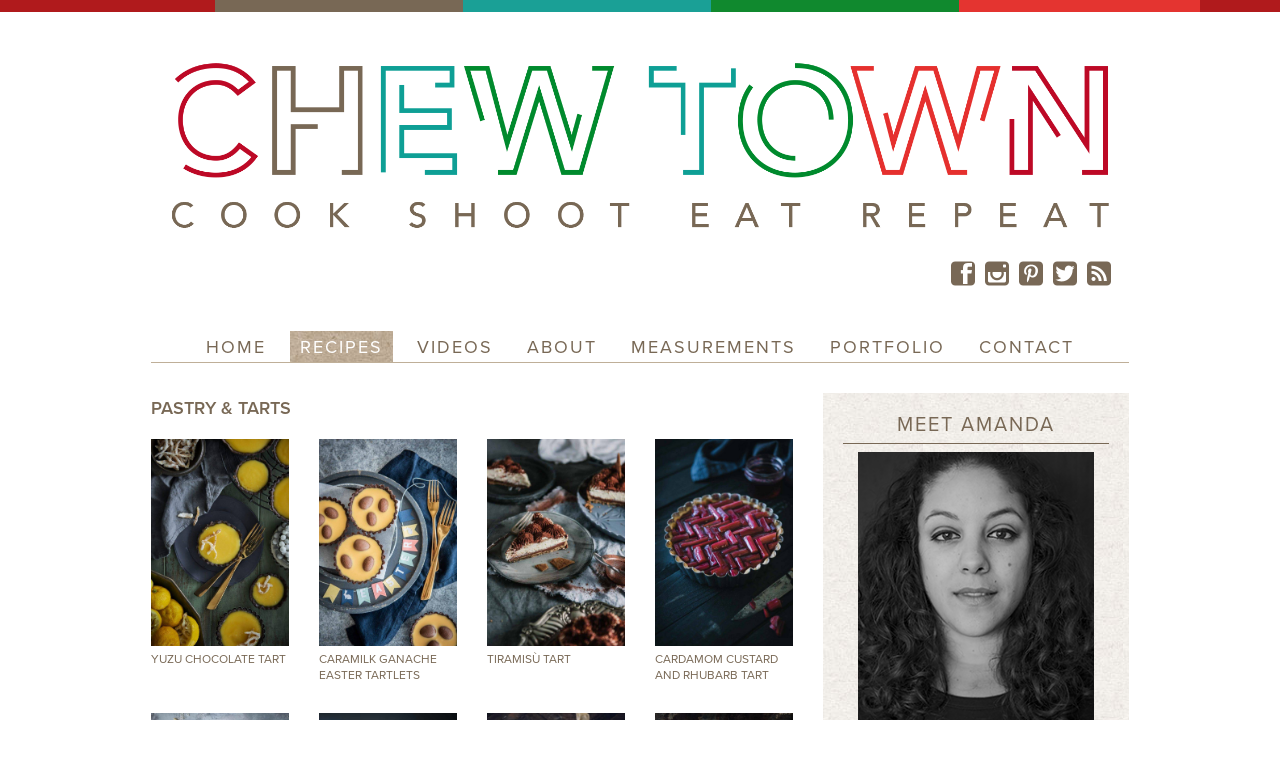

--- FILE ---
content_type: text/html; charset=UTF-8
request_url: https://chewtown.com/category/recipes/pastrytarts/
body_size: 20835
content:
<!DOCTYPE html>
<html lang="en-US">
<head >
<meta charset="UTF-8" />
<script type="text/javascript">
var gform;gform||(document.addEventListener("gform_main_scripts_loaded",function(){gform.scriptsLoaded=!0}),window.addEventListener("DOMContentLoaded",function(){gform.domLoaded=!0}),gform={domLoaded:!1,scriptsLoaded:!1,initializeOnLoaded:function(o){gform.domLoaded&&gform.scriptsLoaded?o():!gform.domLoaded&&gform.scriptsLoaded?window.addEventListener("DOMContentLoaded",o):document.addEventListener("gform_main_scripts_loaded",o)},hooks:{action:{},filter:{}},addAction:function(o,n,r,t){gform.addHook("action",o,n,r,t)},addFilter:function(o,n,r,t){gform.addHook("filter",o,n,r,t)},doAction:function(o){gform.doHook("action",o,arguments)},applyFilters:function(o){return gform.doHook("filter",o,arguments)},removeAction:function(o,n){gform.removeHook("action",o,n)},removeFilter:function(o,n,r){gform.removeHook("filter",o,n,r)},addHook:function(o,n,r,t,i){null==gform.hooks[o][n]&&(gform.hooks[o][n]=[]);var e=gform.hooks[o][n];null==i&&(i=n+"_"+e.length),gform.hooks[o][n].push({tag:i,callable:r,priority:t=null==t?10:t})},doHook:function(n,o,r){var t;if(r=Array.prototype.slice.call(r,1),null!=gform.hooks[n][o]&&((o=gform.hooks[n][o]).sort(function(o,n){return o.priority-n.priority}),o.forEach(function(o){"function"!=typeof(t=o.callable)&&(t=window[t]),"action"==n?t.apply(null,r):r[0]=t.apply(null,r)})),"filter"==n)return r[0]},removeHook:function(o,n,t,i){var r;null!=gform.hooks[o][n]&&(r=(r=gform.hooks[o][n]).filter(function(o,n,r){return!!(null!=i&&i!=o.tag||null!=t&&t!=o.priority)}),gform.hooks[o][n]=r)}});
</script>

<meta name="viewport" content="width=device-width, initial-scale=1" />
<meta name='robots' content='index, follow, max-image-preview:large, max-snippet:-1, max-video-preview:-1' />

	<!-- This site is optimized with the Yoast SEO plugin v19.6.1 - https://yoast.com/wordpress/plugins/seo/ -->
	<title>Pastry/Tarts Archives - Chew Town</title>
	<link rel="canonical" href="https://chewtown.com/category/recipes/pastrytarts/" />
	<link rel="next" href="https://chewtown.com/category/recipes/pastrytarts/page/2/" />
	<meta property="og:locale" content="en_US" />
	<meta property="og:type" content="article" />
	<meta property="og:title" content="Pastry/Tarts Archives - Chew Town" />
	<meta property="og:url" content="https://chewtown.com/category/recipes/pastrytarts/" />
	<meta property="og:site_name" content="Chew Town" />
	<meta name="twitter:card" content="summary_large_image" />
	<meta name="twitter:site" content="@chewtowntweet" />
	<script type="application/ld+json" class="yoast-schema-graph">{"@context":"https://schema.org","@graph":[{"@type":"CollectionPage","@id":"https://chewtown.com/category/recipes/pastrytarts/","url":"https://chewtown.com/category/recipes/pastrytarts/","name":"Pastry/Tarts Archives - Chew Town","isPartOf":{"@id":"https://chewtown.com/#website"},"primaryImageOfPage":{"@id":"https://chewtown.com/category/recipes/pastrytarts/#primaryimage"},"image":{"@id":"https://chewtown.com/category/recipes/pastrytarts/#primaryimage"},"thumbnailUrl":"https://chewtown.com/wp-content/uploads/2022/05/2022_05_LMS_Yuzu-Chocolate-Tarts.jpg","breadcrumb":{"@id":"https://chewtown.com/category/recipes/pastrytarts/#breadcrumb"},"inLanguage":"en-US"},{"@type":"ImageObject","inLanguage":"en-US","@id":"https://chewtown.com/category/recipes/pastrytarts/#primaryimage","url":"https://chewtown.com/wp-content/uploads/2022/05/2022_05_LMS_Yuzu-Chocolate-Tarts.jpg","contentUrl":"https://chewtown.com/wp-content/uploads/2022/05/2022_05_LMS_Yuzu-Chocolate-Tarts.jpg","width":1280,"height":1920},{"@type":"BreadcrumbList","@id":"https://chewtown.com/category/recipes/pastrytarts/#breadcrumb","itemListElement":[{"@type":"ListItem","position":1,"name":"Home","item":"https://chewtown.com/"},{"@type":"ListItem","position":2,"name":"Recipes","item":"https://chewtown.com/category/recipes/"},{"@type":"ListItem","position":3,"name":"Pastry/Tarts"}]},{"@type":"WebSite","@id":"https://chewtown.com/#website","url":"https://chewtown.com/","name":"Chew Town","description":"","potentialAction":[{"@type":"SearchAction","target":{"@type":"EntryPoint","urlTemplate":"https://chewtown.com/?s={search_term_string}"},"query-input":"required name=search_term_string"}],"inLanguage":"en-US"}]}</script>
	<!-- / Yoast SEO plugin. -->


<link rel='dns-prefetch' href='//fonts.googleapis.com' />
<link rel='dns-prefetch' href='//s.w.org' />
<link rel='dns-prefetch' href='//ajax.googleapis.com' />
<link rel='dns-prefetch' href='//cdn.chewtown.com' />
<link rel='dns-prefetch' href='//v0.wordpress.com' />
<link rel="alternate" type="application/rss+xml" title="Chew Town &raquo; Feed" href="http://feeds.feedblitz.com/chewtown" />
<link rel="alternate" type="application/rss+xml" title="Chew Town &raquo; Comments Feed" href="https://chewtown.com/comments/feed/" />
<link rel="alternate" type="application/rss+xml" title="Chew Town &raquo; Pastry/Tarts Category Feed" href="https://chewtown.com/category/recipes/pastrytarts/feed/" />
		<!-- This site uses the Google Analytics by MonsterInsights plugin v8.10.0 - Using Analytics tracking - https://www.monsterinsights.com/ -->
							<script
				src="//www.googletagmanager.com/gtag/js?id=UA-22325751-3"  data-cfasync="false" data-wpfc-render="false" type="text/javascript" async></script>
			<script data-cfasync="false" data-wpfc-render="false" type="text/javascript">
				var mi_version = '8.10.0';
				var mi_track_user = true;
				var mi_no_track_reason = '';
				
								var disableStrs = [
															'ga-disable-UA-22325751-3',
									];

				/* Function to detect opted out users */
				function __gtagTrackerIsOptedOut() {
					for (var index = 0; index < disableStrs.length; index++) {
						if (document.cookie.indexOf(disableStrs[index] + '=true') > -1) {
							return true;
						}
					}

					return false;
				}

				/* Disable tracking if the opt-out cookie exists. */
				if (__gtagTrackerIsOptedOut()) {
					for (var index = 0; index < disableStrs.length; index++) {
						window[disableStrs[index]] = true;
					}
				}

				/* Opt-out function */
				function __gtagTrackerOptout() {
					for (var index = 0; index < disableStrs.length; index++) {
						document.cookie = disableStrs[index] + '=true; expires=Thu, 31 Dec 2099 23:59:59 UTC; path=/';
						window[disableStrs[index]] = true;
					}
				}

				if ('undefined' === typeof gaOptout) {
					function gaOptout() {
						__gtagTrackerOptout();
					}
				}
								window.dataLayer = window.dataLayer || [];

				window.MonsterInsightsDualTracker = {
					helpers: {},
					trackers: {},
				};
				if (mi_track_user) {
					function __gtagDataLayer() {
						dataLayer.push(arguments);
					}

					function __gtagTracker(type, name, parameters) {
						if (!parameters) {
							parameters = {};
						}

						if (parameters.send_to) {
							__gtagDataLayer.apply(null, arguments);
							return;
						}

						if (type === 'event') {
							
														parameters.send_to = monsterinsights_frontend.ua;
							__gtagDataLayer(type, name, parameters);
													} else {
							__gtagDataLayer.apply(null, arguments);
						}
					}

					__gtagTracker('js', new Date());
					__gtagTracker('set', {
						'developer_id.dZGIzZG': true,
											});
															__gtagTracker('config', 'UA-22325751-3', {"forceSSL":"true"} );
										window.gtag = __gtagTracker;										(function () {
						/* https://developers.google.com/analytics/devguides/collection/analyticsjs/ */
						/* ga and __gaTracker compatibility shim. */
						var noopfn = function () {
							return null;
						};
						var newtracker = function () {
							return new Tracker();
						};
						var Tracker = function () {
							return null;
						};
						var p = Tracker.prototype;
						p.get = noopfn;
						p.set = noopfn;
						p.send = function () {
							var args = Array.prototype.slice.call(arguments);
							args.unshift('send');
							__gaTracker.apply(null, args);
						};
						var __gaTracker = function () {
							var len = arguments.length;
							if (len === 0) {
								return;
							}
							var f = arguments[len - 1];
							if (typeof f !== 'object' || f === null || typeof f.hitCallback !== 'function') {
								if ('send' === arguments[0]) {
									var hitConverted, hitObject = false, action;
									if ('event' === arguments[1]) {
										if ('undefined' !== typeof arguments[3]) {
											hitObject = {
												'eventAction': arguments[3],
												'eventCategory': arguments[2],
												'eventLabel': arguments[4],
												'value': arguments[5] ? arguments[5] : 1,
											}
										}
									}
									if ('pageview' === arguments[1]) {
										if ('undefined' !== typeof arguments[2]) {
											hitObject = {
												'eventAction': 'page_view',
												'page_path': arguments[2],
											}
										}
									}
									if (typeof arguments[2] === 'object') {
										hitObject = arguments[2];
									}
									if (typeof arguments[5] === 'object') {
										Object.assign(hitObject, arguments[5]);
									}
									if ('undefined' !== typeof arguments[1].hitType) {
										hitObject = arguments[1];
										if ('pageview' === hitObject.hitType) {
											hitObject.eventAction = 'page_view';
										}
									}
									if (hitObject) {
										action = 'timing' === arguments[1].hitType ? 'timing_complete' : hitObject.eventAction;
										hitConverted = mapArgs(hitObject);
										__gtagTracker('event', action, hitConverted);
									}
								}
								return;
							}

							function mapArgs(args) {
								var arg, hit = {};
								var gaMap = {
									'eventCategory': 'event_category',
									'eventAction': 'event_action',
									'eventLabel': 'event_label',
									'eventValue': 'event_value',
									'nonInteraction': 'non_interaction',
									'timingCategory': 'event_category',
									'timingVar': 'name',
									'timingValue': 'value',
									'timingLabel': 'event_label',
									'page': 'page_path',
									'location': 'page_location',
									'title': 'page_title',
								};
								for (arg in args) {
																		if (!(!args.hasOwnProperty(arg) || !gaMap.hasOwnProperty(arg))) {
										hit[gaMap[arg]] = args[arg];
									} else {
										hit[arg] = args[arg];
									}
								}
								return hit;
							}

							try {
								f.hitCallback();
							} catch (ex) {
							}
						};
						__gaTracker.create = newtracker;
						__gaTracker.getByName = newtracker;
						__gaTracker.getAll = function () {
							return [];
						};
						__gaTracker.remove = noopfn;
						__gaTracker.loaded = true;
						window['__gaTracker'] = __gaTracker;
					})();
									} else {
										console.log("");
					(function () {
						function __gtagTracker() {
							return null;
						}

						window['__gtagTracker'] = __gtagTracker;
						window['gtag'] = __gtagTracker;
					})();
									}
			</script>
				<!-- / Google Analytics by MonsterInsights -->
		<script type="text/javascript">
window._wpemojiSettings = {"baseUrl":"https:\/\/s.w.org\/images\/core\/emoji\/14.0.0\/72x72\/","ext":".png","svgUrl":"https:\/\/s.w.org\/images\/core\/emoji\/14.0.0\/svg\/","svgExt":".svg","source":{"concatemoji":"https:\/\/chewtown.com\/wp-includes\/js\/wp-emoji-release.min.js?ver=6.0.2"}};
/*! This file is auto-generated */
!function(e,a,t){var n,r,o,i=a.createElement("canvas"),p=i.getContext&&i.getContext("2d");function s(e,t){var a=String.fromCharCode,e=(p.clearRect(0,0,i.width,i.height),p.fillText(a.apply(this,e),0,0),i.toDataURL());return p.clearRect(0,0,i.width,i.height),p.fillText(a.apply(this,t),0,0),e===i.toDataURL()}function c(e){var t=a.createElement("script");t.src=e,t.defer=t.type="text/javascript",a.getElementsByTagName("head")[0].appendChild(t)}for(o=Array("flag","emoji"),t.supports={everything:!0,everythingExceptFlag:!0},r=0;r<o.length;r++)t.supports[o[r]]=function(e){if(!p||!p.fillText)return!1;switch(p.textBaseline="top",p.font="600 32px Arial",e){case"flag":return s([127987,65039,8205,9895,65039],[127987,65039,8203,9895,65039])?!1:!s([55356,56826,55356,56819],[55356,56826,8203,55356,56819])&&!s([55356,57332,56128,56423,56128,56418,56128,56421,56128,56430,56128,56423,56128,56447],[55356,57332,8203,56128,56423,8203,56128,56418,8203,56128,56421,8203,56128,56430,8203,56128,56423,8203,56128,56447]);case"emoji":return!s([129777,127995,8205,129778,127999],[129777,127995,8203,129778,127999])}return!1}(o[r]),t.supports.everything=t.supports.everything&&t.supports[o[r]],"flag"!==o[r]&&(t.supports.everythingExceptFlag=t.supports.everythingExceptFlag&&t.supports[o[r]]);t.supports.everythingExceptFlag=t.supports.everythingExceptFlag&&!t.supports.flag,t.DOMReady=!1,t.readyCallback=function(){t.DOMReady=!0},t.supports.everything||(n=function(){t.readyCallback()},a.addEventListener?(a.addEventListener("DOMContentLoaded",n,!1),e.addEventListener("load",n,!1)):(e.attachEvent("onload",n),a.attachEvent("onreadystatechange",function(){"complete"===a.readyState&&t.readyCallback()})),(e=t.source||{}).concatemoji?c(e.concatemoji):e.wpemoji&&e.twemoji&&(c(e.twemoji),c(e.wpemoji)))}(window,document,window._wpemojiSettings);
</script>
<style type="text/css">
img.wp-smiley,
img.emoji {
	display: inline !important;
	border: none !important;
	box-shadow: none !important;
	height: 1em !important;
	width: 1em !important;
	margin: 0 0.07em !important;
	vertical-align: -0.1em !important;
	background: none !important;
	padding: 0 !important;
}
</style>
	<link data-minify="1" rel='stylesheet' id='chewtown-theme-css'  href='https://chewtown.com/wp-content/cache/min/1/wp-content/themes/chewtown/style.css?ver=1658892361' type='text/css' media='all' />
<link rel='stylesheet' id='wp-block-library-css'  href='https://chewtown.com/wp-includes/css/dist/block-library/style.min.css?ver=6.0.2' type='text/css' media='all' />
<style id='wp-block-library-inline-css' type='text/css'>
.has-text-align-justify{text-align:justify;}
</style>
<link rel='stylesheet' id='mediaelement-css'  href='https://chewtown.com/wp-includes/js/mediaelement/mediaelementplayer-legacy.min.css?ver=4.2.16' type='text/css' media='all' />
<link rel='stylesheet' id='wp-mediaelement-css'  href='https://chewtown.com/wp-includes/js/mediaelement/wp-mediaelement.min.css?ver=6.0.2' type='text/css' media='all' />
<style id='global-styles-inline-css' type='text/css'>
body{--wp--preset--color--black: #000000;--wp--preset--color--cyan-bluish-gray: #abb8c3;--wp--preset--color--white: #ffffff;--wp--preset--color--pale-pink: #f78da7;--wp--preset--color--vivid-red: #cf2e2e;--wp--preset--color--luminous-vivid-orange: #ff6900;--wp--preset--color--luminous-vivid-amber: #fcb900;--wp--preset--color--light-green-cyan: #7bdcb5;--wp--preset--color--vivid-green-cyan: #00d084;--wp--preset--color--pale-cyan-blue: #8ed1fc;--wp--preset--color--vivid-cyan-blue: #0693e3;--wp--preset--color--vivid-purple: #9b51e0;--wp--preset--gradient--vivid-cyan-blue-to-vivid-purple: linear-gradient(135deg,rgba(6,147,227,1) 0%,rgb(155,81,224) 100%);--wp--preset--gradient--light-green-cyan-to-vivid-green-cyan: linear-gradient(135deg,rgb(122,220,180) 0%,rgb(0,208,130) 100%);--wp--preset--gradient--luminous-vivid-amber-to-luminous-vivid-orange: linear-gradient(135deg,rgba(252,185,0,1) 0%,rgba(255,105,0,1) 100%);--wp--preset--gradient--luminous-vivid-orange-to-vivid-red: linear-gradient(135deg,rgba(255,105,0,1) 0%,rgb(207,46,46) 100%);--wp--preset--gradient--very-light-gray-to-cyan-bluish-gray: linear-gradient(135deg,rgb(238,238,238) 0%,rgb(169,184,195) 100%);--wp--preset--gradient--cool-to-warm-spectrum: linear-gradient(135deg,rgb(74,234,220) 0%,rgb(151,120,209) 20%,rgb(207,42,186) 40%,rgb(238,44,130) 60%,rgb(251,105,98) 80%,rgb(254,248,76) 100%);--wp--preset--gradient--blush-light-purple: linear-gradient(135deg,rgb(255,206,236) 0%,rgb(152,150,240) 100%);--wp--preset--gradient--blush-bordeaux: linear-gradient(135deg,rgb(254,205,165) 0%,rgb(254,45,45) 50%,rgb(107,0,62) 100%);--wp--preset--gradient--luminous-dusk: linear-gradient(135deg,rgb(255,203,112) 0%,rgb(199,81,192) 50%,rgb(65,88,208) 100%);--wp--preset--gradient--pale-ocean: linear-gradient(135deg,rgb(255,245,203) 0%,rgb(182,227,212) 50%,rgb(51,167,181) 100%);--wp--preset--gradient--electric-grass: linear-gradient(135deg,rgb(202,248,128) 0%,rgb(113,206,126) 100%);--wp--preset--gradient--midnight: linear-gradient(135deg,rgb(2,3,129) 0%,rgb(40,116,252) 100%);--wp--preset--duotone--dark-grayscale: url('#wp-duotone-dark-grayscale');--wp--preset--duotone--grayscale: url('#wp-duotone-grayscale');--wp--preset--duotone--purple-yellow: url('#wp-duotone-purple-yellow');--wp--preset--duotone--blue-red: url('#wp-duotone-blue-red');--wp--preset--duotone--midnight: url('#wp-duotone-midnight');--wp--preset--duotone--magenta-yellow: url('#wp-duotone-magenta-yellow');--wp--preset--duotone--purple-green: url('#wp-duotone-purple-green');--wp--preset--duotone--blue-orange: url('#wp-duotone-blue-orange');--wp--preset--font-size--small: 13px;--wp--preset--font-size--medium: 20px;--wp--preset--font-size--large: 36px;--wp--preset--font-size--x-large: 42px;}.has-black-color{color: var(--wp--preset--color--black) !important;}.has-cyan-bluish-gray-color{color: var(--wp--preset--color--cyan-bluish-gray) !important;}.has-white-color{color: var(--wp--preset--color--white) !important;}.has-pale-pink-color{color: var(--wp--preset--color--pale-pink) !important;}.has-vivid-red-color{color: var(--wp--preset--color--vivid-red) !important;}.has-luminous-vivid-orange-color{color: var(--wp--preset--color--luminous-vivid-orange) !important;}.has-luminous-vivid-amber-color{color: var(--wp--preset--color--luminous-vivid-amber) !important;}.has-light-green-cyan-color{color: var(--wp--preset--color--light-green-cyan) !important;}.has-vivid-green-cyan-color{color: var(--wp--preset--color--vivid-green-cyan) !important;}.has-pale-cyan-blue-color{color: var(--wp--preset--color--pale-cyan-blue) !important;}.has-vivid-cyan-blue-color{color: var(--wp--preset--color--vivid-cyan-blue) !important;}.has-vivid-purple-color{color: var(--wp--preset--color--vivid-purple) !important;}.has-black-background-color{background-color: var(--wp--preset--color--black) !important;}.has-cyan-bluish-gray-background-color{background-color: var(--wp--preset--color--cyan-bluish-gray) !important;}.has-white-background-color{background-color: var(--wp--preset--color--white) !important;}.has-pale-pink-background-color{background-color: var(--wp--preset--color--pale-pink) !important;}.has-vivid-red-background-color{background-color: var(--wp--preset--color--vivid-red) !important;}.has-luminous-vivid-orange-background-color{background-color: var(--wp--preset--color--luminous-vivid-orange) !important;}.has-luminous-vivid-amber-background-color{background-color: var(--wp--preset--color--luminous-vivid-amber) !important;}.has-light-green-cyan-background-color{background-color: var(--wp--preset--color--light-green-cyan) !important;}.has-vivid-green-cyan-background-color{background-color: var(--wp--preset--color--vivid-green-cyan) !important;}.has-pale-cyan-blue-background-color{background-color: var(--wp--preset--color--pale-cyan-blue) !important;}.has-vivid-cyan-blue-background-color{background-color: var(--wp--preset--color--vivid-cyan-blue) !important;}.has-vivid-purple-background-color{background-color: var(--wp--preset--color--vivid-purple) !important;}.has-black-border-color{border-color: var(--wp--preset--color--black) !important;}.has-cyan-bluish-gray-border-color{border-color: var(--wp--preset--color--cyan-bluish-gray) !important;}.has-white-border-color{border-color: var(--wp--preset--color--white) !important;}.has-pale-pink-border-color{border-color: var(--wp--preset--color--pale-pink) !important;}.has-vivid-red-border-color{border-color: var(--wp--preset--color--vivid-red) !important;}.has-luminous-vivid-orange-border-color{border-color: var(--wp--preset--color--luminous-vivid-orange) !important;}.has-luminous-vivid-amber-border-color{border-color: var(--wp--preset--color--luminous-vivid-amber) !important;}.has-light-green-cyan-border-color{border-color: var(--wp--preset--color--light-green-cyan) !important;}.has-vivid-green-cyan-border-color{border-color: var(--wp--preset--color--vivid-green-cyan) !important;}.has-pale-cyan-blue-border-color{border-color: var(--wp--preset--color--pale-cyan-blue) !important;}.has-vivid-cyan-blue-border-color{border-color: var(--wp--preset--color--vivid-cyan-blue) !important;}.has-vivid-purple-border-color{border-color: var(--wp--preset--color--vivid-purple) !important;}.has-vivid-cyan-blue-to-vivid-purple-gradient-background{background: var(--wp--preset--gradient--vivid-cyan-blue-to-vivid-purple) !important;}.has-light-green-cyan-to-vivid-green-cyan-gradient-background{background: var(--wp--preset--gradient--light-green-cyan-to-vivid-green-cyan) !important;}.has-luminous-vivid-amber-to-luminous-vivid-orange-gradient-background{background: var(--wp--preset--gradient--luminous-vivid-amber-to-luminous-vivid-orange) !important;}.has-luminous-vivid-orange-to-vivid-red-gradient-background{background: var(--wp--preset--gradient--luminous-vivid-orange-to-vivid-red) !important;}.has-very-light-gray-to-cyan-bluish-gray-gradient-background{background: var(--wp--preset--gradient--very-light-gray-to-cyan-bluish-gray) !important;}.has-cool-to-warm-spectrum-gradient-background{background: var(--wp--preset--gradient--cool-to-warm-spectrum) !important;}.has-blush-light-purple-gradient-background{background: var(--wp--preset--gradient--blush-light-purple) !important;}.has-blush-bordeaux-gradient-background{background: var(--wp--preset--gradient--blush-bordeaux) !important;}.has-luminous-dusk-gradient-background{background: var(--wp--preset--gradient--luminous-dusk) !important;}.has-pale-ocean-gradient-background{background: var(--wp--preset--gradient--pale-ocean) !important;}.has-electric-grass-gradient-background{background: var(--wp--preset--gradient--electric-grass) !important;}.has-midnight-gradient-background{background: var(--wp--preset--gradient--midnight) !important;}.has-small-font-size{font-size: var(--wp--preset--font-size--small) !important;}.has-medium-font-size{font-size: var(--wp--preset--font-size--medium) !important;}.has-large-font-size{font-size: var(--wp--preset--font-size--large) !important;}.has-x-large-font-size{font-size: var(--wp--preset--font-size--x-large) !important;}
</style>
<link rel='stylesheet' id='et-gf-open-sans-css'  href='https://fonts.googleapis.com/css?family=Open+Sans:400,700' type='text/css' media='all' />
<link data-minify="1" rel='stylesheet' id='et_monarch-css-css'  href='https://chewtown.com/wp-content/cache/min/1/wp-content/plugins/monarch/css/style.css?ver=1658892363' type='text/css' media='all' />
<link data-minify="1" rel='stylesheet' id='pinterestRSScss-css'  href='https://chewtown.com/wp-content/cache/min/1/wp-content/plugins/pinterest-rss-widget/style.css?ver=1658892363' type='text/css' media='all' />
<link data-minify="1" rel='stylesheet' id='printomatic-css-css'  href='https://chewtown.com/wp-content/cache/min/1/wp-content/plugins/print-o-matic/css/style.css?ver=1658892363' type='text/css' media='all' />
<link data-minify="1" rel='stylesheet' id='wp125style-css'  href='https://chewtown.com/wp-content/cache/min/1/wp-content/plugins/wp125/wp125.css?ver=1658892363' type='text/css' media='all' />
<!--[if lt IE 9]>
<link rel='stylesheet' id='chewtown-ie-css'  href='https://chewtown.com/wp-content/themes/chewtown/style-ie.min.css?ver=2.4.2' type='text/css' media='all' />
<![endif]-->
<link rel='stylesheet' id='recipes-css'  href='https://chewtown.com/wp-content/plugins/recipes/css/recipes.min.css?ver=1.2.1' type='text/css' media='all' />
<link data-minify="1" rel='stylesheet' id='jetpack_css-css'  href='https://chewtown.com/wp-content/cache/min/1/wp-content/plugins/jetpack/css/jetpack.css?ver=1658892363' type='text/css' media='all' />
<link data-minify="1" rel='stylesheet' id='commentluv_style-css'  href='https://chewtown.com/wp-content/cache/min/1/wp-content/plugins/commentluv/css/commentluv.css?ver=1658892363' type='text/css' media='all' />
<script type='text/javascript' src='https://chewtown.com/wp-includes/js/jquery/jquery.min.js?ver=3.6.0' id='jquery-core-js'></script>
<script type='text/javascript' src='https://chewtown.com/wp-includes/js/jquery/jquery-migrate.min.js?ver=3.3.2' id='jquery-migrate-js'></script>
<script type='text/javascript' id='commentluv_script-js-extra'>
/* <![CDATA[ */
var cl_settings = {"name":"author","url":"url","comment":"comment","email":"email","infopanel":"on","default_on":"on","default_on_admin":null,"cl_version":"3.0.4","images":"https:\/\/chewtown.com\/wp-content\/plugins\/commentluv\/images\/","api_url":"https:\/\/chewtown.com\/wp-admin\/admin-ajax.php","api_url_alt":"https:\/\/chewtown.com\/wp-admin\/admin-ajax.php","_fetch":"76693b0f42","_info":"c180853814","infoback":"white","infotext":"black","template_insert":"","logged_in":"","refer":"https:\/\/chewtown.com\/2022\/05\/yuzu-chocolate-tart\/","no_url_message":"Please enter a URL and then click the CommentLuv checkbox if you want to add your last blog post","no_http_message":"Please use http:\/\/ in front of your url","no_url_logged_in_message":"You need to visit your profile in the dashboard and update your details with your site URL","no_info_message":"No info was available or an error occured"};
/* ]]> */
</script>
<script data-minify="1" type='text/javascript' src='https://chewtown.com/wp-content/cache/min/1/wp-content/plugins/commentluv/js/commentluv.js?ver=1658892364' id='commentluv_script-js'></script>
<script data-minify="1" type='text/javascript' src='https://chewtown.com/wp-content/cache/min/1/wp-content/plugins/google-analytics-for-wordpress/assets/js/frontend-gtag.js?ver=1658892364' id='monsterinsights-frontend-script-js'></script>
<script data-cfasync="false" data-wpfc-render="false" type="text/javascript" id='monsterinsights-frontend-script-js-extra'>/* <![CDATA[ */
var monsterinsights_frontend = {"js_events_tracking":"true","download_extensions":"doc,pdf,ppt,zip,xls,docx,pptx,xlsx","inbound_paths":"[]","home_url":"https:\/\/chewtown.com","hash_tracking":"false","ua":"UA-22325751-3","v4_id":""};/* ]]> */
</script>
<script type='text/javascript' src='https://chewtown.com/wp-content/plugins/pinterest-rss-widget/jquery.nailthumb.1.0.min.js?ver=6.0.2' id='pinterestRSSjs-js'></script>
<script type='text/javascript' src='https://chewtown.com/wp-content/themes/chewtown/js/theme.min.js?ver=2.4.2' id='chewtown-theme-js'></script>
<script data-minify="1" type='text/javascript' src='https://chewtown.com/wp-content/cache/min/1/wp-content/plugins/optin-monster/assets/js/api.js?ver=1658892365' id='optin-monster-api-script-js'></script>
<link rel="https://api.w.org/" href="https://chewtown.com/wp-json/" /><link rel="alternate" type="application/json" href="https://chewtown.com/wp-json/wp/v2/categories/30" /><link rel="EditURI" type="application/rsd+xml" title="RSD" href="https://chewtown.com/xmlrpc.php?rsd" />
<link rel="wlwmanifest" type="application/wlwmanifest+xml" href="https://chewtown.com/wp-includes/wlwmanifest.xml" /> 
<style type="text/css" id="et-social-custom-css">
				 
			</style><!-- Stream WordPress user activity plugin v3.9.1 -->
<style>img#wpstats{display:none}</style>
	<link rel="icon" href="https://chewtown.com/favicon.ico" />
<link rel="pingback" href="https://chewtown.com/xmlrpc.php" />

<!-- BEGIN Typekit Fonts for WordPress -->
<script>
  (function(d) {
    var config = {
      kitId: 'gkr8ifm',
      scriptTimeout: 3000,
      async: true
    },
    h=d.documentElement,t=setTimeout(function(){h.className=h.className.replace(/\bwf-loading\b/g,"")+" wf-inactive";},config.scriptTimeout),tk=d.createElement("script"),f=false,s=d.getElementsByTagName("script")[0],a;h.className+=" wf-loading";tk.src='https://use.typekit.net/'+config.kitId+'.js';tk.async=true;tk.onload=tk.onreadystatechange=function(){a=this.readyState;if(f||a&&a!="complete"&&a!="loaded")return;f=true;clearTimeout(t);try{Typekit.load(config)}catch(e){}};s.parentNode.insertBefore(tk,s)
  })(document);
</script>
<!-- END Typekit Fonts for WordPress -->

<style type="text/css" id="wp-custom-css">/*
You can add your own CSS here.

Click the help icon above to learn more.
*/

.entry .size-small, .entry .size-medium, .entry .size-large, .entry .size-full, .entry .alignnone, .entry .alignleft, .entry .alignright, .entry .aligncenter {
	margin-bottom: 3px;	
}

.entry-comments-link {
	display: none;
}</style><noscript><style id="rocket-lazyload-nojs-css">.rll-youtube-player, [data-lazy-src]{display:none !important;}</style></noscript></head>
<body class="archive category category-pastrytarts category-30 et_monarch custom-header content-sidebar genesis-breadcrumbs-hidden"><svg xmlns="http://www.w3.org/2000/svg" viewBox="0 0 0 0" width="0" height="0" focusable="false" role="none" style="visibility: hidden; position: absolute; left: -9999px; overflow: hidden;" ><defs><filter id="wp-duotone-dark-grayscale"><feColorMatrix color-interpolation-filters="sRGB" type="matrix" values=" .299 .587 .114 0 0 .299 .587 .114 0 0 .299 .587 .114 0 0 .299 .587 .114 0 0 " /><feComponentTransfer color-interpolation-filters="sRGB" ><feFuncR type="table" tableValues="0 0.49803921568627" /><feFuncG type="table" tableValues="0 0.49803921568627" /><feFuncB type="table" tableValues="0 0.49803921568627" /><feFuncA type="table" tableValues="1 1" /></feComponentTransfer><feComposite in2="SourceGraphic" operator="in" /></filter></defs></svg><svg xmlns="http://www.w3.org/2000/svg" viewBox="0 0 0 0" width="0" height="0" focusable="false" role="none" style="visibility: hidden; position: absolute; left: -9999px; overflow: hidden;" ><defs><filter id="wp-duotone-grayscale"><feColorMatrix color-interpolation-filters="sRGB" type="matrix" values=" .299 .587 .114 0 0 .299 .587 .114 0 0 .299 .587 .114 0 0 .299 .587 .114 0 0 " /><feComponentTransfer color-interpolation-filters="sRGB" ><feFuncR type="table" tableValues="0 1" /><feFuncG type="table" tableValues="0 1" /><feFuncB type="table" tableValues="0 1" /><feFuncA type="table" tableValues="1 1" /></feComponentTransfer><feComposite in2="SourceGraphic" operator="in" /></filter></defs></svg><svg xmlns="http://www.w3.org/2000/svg" viewBox="0 0 0 0" width="0" height="0" focusable="false" role="none" style="visibility: hidden; position: absolute; left: -9999px; overflow: hidden;" ><defs><filter id="wp-duotone-purple-yellow"><feColorMatrix color-interpolation-filters="sRGB" type="matrix" values=" .299 .587 .114 0 0 .299 .587 .114 0 0 .299 .587 .114 0 0 .299 .587 .114 0 0 " /><feComponentTransfer color-interpolation-filters="sRGB" ><feFuncR type="table" tableValues="0.54901960784314 0.98823529411765" /><feFuncG type="table" tableValues="0 1" /><feFuncB type="table" tableValues="0.71764705882353 0.25490196078431" /><feFuncA type="table" tableValues="1 1" /></feComponentTransfer><feComposite in2="SourceGraphic" operator="in" /></filter></defs></svg><svg xmlns="http://www.w3.org/2000/svg" viewBox="0 0 0 0" width="0" height="0" focusable="false" role="none" style="visibility: hidden; position: absolute; left: -9999px; overflow: hidden;" ><defs><filter id="wp-duotone-blue-red"><feColorMatrix color-interpolation-filters="sRGB" type="matrix" values=" .299 .587 .114 0 0 .299 .587 .114 0 0 .299 .587 .114 0 0 .299 .587 .114 0 0 " /><feComponentTransfer color-interpolation-filters="sRGB" ><feFuncR type="table" tableValues="0 1" /><feFuncG type="table" tableValues="0 0.27843137254902" /><feFuncB type="table" tableValues="0.5921568627451 0.27843137254902" /><feFuncA type="table" tableValues="1 1" /></feComponentTransfer><feComposite in2="SourceGraphic" operator="in" /></filter></defs></svg><svg xmlns="http://www.w3.org/2000/svg" viewBox="0 0 0 0" width="0" height="0" focusable="false" role="none" style="visibility: hidden; position: absolute; left: -9999px; overflow: hidden;" ><defs><filter id="wp-duotone-midnight"><feColorMatrix color-interpolation-filters="sRGB" type="matrix" values=" .299 .587 .114 0 0 .299 .587 .114 0 0 .299 .587 .114 0 0 .299 .587 .114 0 0 " /><feComponentTransfer color-interpolation-filters="sRGB" ><feFuncR type="table" tableValues="0 0" /><feFuncG type="table" tableValues="0 0.64705882352941" /><feFuncB type="table" tableValues="0 1" /><feFuncA type="table" tableValues="1 1" /></feComponentTransfer><feComposite in2="SourceGraphic" operator="in" /></filter></defs></svg><svg xmlns="http://www.w3.org/2000/svg" viewBox="0 0 0 0" width="0" height="0" focusable="false" role="none" style="visibility: hidden; position: absolute; left: -9999px; overflow: hidden;" ><defs><filter id="wp-duotone-magenta-yellow"><feColorMatrix color-interpolation-filters="sRGB" type="matrix" values=" .299 .587 .114 0 0 .299 .587 .114 0 0 .299 .587 .114 0 0 .299 .587 .114 0 0 " /><feComponentTransfer color-interpolation-filters="sRGB" ><feFuncR type="table" tableValues="0.78039215686275 1" /><feFuncG type="table" tableValues="0 0.94901960784314" /><feFuncB type="table" tableValues="0.35294117647059 0.47058823529412" /><feFuncA type="table" tableValues="1 1" /></feComponentTransfer><feComposite in2="SourceGraphic" operator="in" /></filter></defs></svg><svg xmlns="http://www.w3.org/2000/svg" viewBox="0 0 0 0" width="0" height="0" focusable="false" role="none" style="visibility: hidden; position: absolute; left: -9999px; overflow: hidden;" ><defs><filter id="wp-duotone-purple-green"><feColorMatrix color-interpolation-filters="sRGB" type="matrix" values=" .299 .587 .114 0 0 .299 .587 .114 0 0 .299 .587 .114 0 0 .299 .587 .114 0 0 " /><feComponentTransfer color-interpolation-filters="sRGB" ><feFuncR type="table" tableValues="0.65098039215686 0.40392156862745" /><feFuncG type="table" tableValues="0 1" /><feFuncB type="table" tableValues="0.44705882352941 0.4" /><feFuncA type="table" tableValues="1 1" /></feComponentTransfer><feComposite in2="SourceGraphic" operator="in" /></filter></defs></svg><svg xmlns="http://www.w3.org/2000/svg" viewBox="0 0 0 0" width="0" height="0" focusable="false" role="none" style="visibility: hidden; position: absolute; left: -9999px; overflow: hidden;" ><defs><filter id="wp-duotone-blue-orange"><feColorMatrix color-interpolation-filters="sRGB" type="matrix" values=" .299 .587 .114 0 0 .299 .587 .114 0 0 .299 .587 .114 0 0 .299 .587 .114 0 0 " /><feComponentTransfer color-interpolation-filters="sRGB" ><feFuncR type="table" tableValues="0.098039215686275 1" /><feFuncG type="table" tableValues="0 0.66274509803922" /><feFuncB type="table" tableValues="0.84705882352941 0.41960784313725" /><feFuncA type="table" tableValues="1 1" /></feComponentTransfer><feComposite in2="SourceGraphic" operator="in" /></filter></defs></svg><div class="site-container"><header class="site-header"><div class="wrap"><div class="title-area"><a href="https://chewtown.com" class="site-logo"><img src="data:image/svg+xml,%3Csvg%20xmlns='http://www.w3.org/2000/svg'%20viewBox='0%200%200%200'%3E%3C/svg%3E" alt="Chew Town" data-lazy-src="https://chewtown.com/wp-content/themes/chewtown/images/logo-new.png" /><noscript><img src="https://chewtown.com/wp-content/themes/chewtown/images/logo-new.png" alt="Chew Town" /></noscript></a></div><div class="widget-area header-widget-area"><section id="text-4" class="widget widget_text"><div class="widget-wrap">			<div class="textwidget"><ul class="header-social">
<li><a href="https://www.facebook.com/chewtown" target="_blank" rel="noopener"><i class="icon-facebook"></i></a></li></li>
<li><a href="http://instagram.com/chewtown" target="_blank" rel="noopener"><i class="icon-instagram"></i></a></li>
<li><a href="http://pinterest.com/chewtown" target="_blank" rel="noopener"><i class="icon-pinterest"></i></a></li>
<li><a href="https://twitter.com/chewtowntweet" target="_blank" rel="noopener"><i class="icon-twitter"></i></a></li>
<li><a href="/feed/" target="_blank" rel="noopener"><i class="icon-feed"></i></a></li>
</ul></div>
		</div></section>
</div></div></header><nav class="nav-primary" aria-label="Main"><div class="wrap"><div class="menu-inner"><ul id="menu-navigation" class="menu genesis-nav-menu menu-primary"><li id="menu-item-292" class="home-item menu-item menu-item-type-custom menu-item-object-custom menu-item-292"><a href="/"><span >Home</span></a></li>
<li id="menu-item-380" class="menu-item menu-item-type-taxonomy menu-item-object-category current-category-ancestor current-menu-ancestor current-menu-parent current-category-parent menu-item-has-children menu-item-380"><a href="https://chewtown.com/category/recipes/"><span >Recipes</span></a>
<ul class="sub-menu">
	<li id="menu-item-325" class="menu-item menu-item-type-taxonomy menu-item-object-category menu-item-325"><a href="https://chewtown.com/category/recipes/italian/"><span >Italian</span></a></li>
	<li id="menu-item-423" class="menu-item menu-item-type-taxonomy menu-item-object-category menu-item-423"><a href="https://chewtown.com/category/recipes/gluten-free/"><span >Gluten-Free</span></a></li>
	<li id="menu-item-324" class="menu-item menu-item-type-taxonomy menu-item-object-category menu-item-324"><a href="https://chewtown.com/category/recipes/vegetarian/"><span >Vegetarian</span></a></li>
	<li id="menu-item-420" class="menu-item menu-item-type-taxonomy menu-item-object-category menu-item-420"><a href="https://chewtown.com/category/recipes/cheese-dairy/"><span >Cheese/Dairy</span></a></li>
	<li id="menu-item-329" class="menu-item menu-item-type-taxonomy menu-item-object-category menu-item-329"><a href="https://chewtown.com/category/recipes/poultry/"><span >Poultry</span></a></li>
	<li id="menu-item-327" class="menu-item menu-item-type-taxonomy menu-item-object-category menu-item-327"><a href="https://chewtown.com/category/recipes/meat/"><span >Meat</span></a></li>
	<li id="menu-item-328" class="menu-item menu-item-type-taxonomy menu-item-object-category menu-item-328"><a href="https://chewtown.com/category/recipes/seafood/"><span >Seafood</span></a></li>
	<li id="menu-item-424" class="menu-item menu-item-type-taxonomy menu-item-object-category menu-item-424"><a href="https://chewtown.com/category/recipes/salad-sides/"><span >Salad/Sides</span></a></li>
	<li id="menu-item-421" class="menu-item menu-item-type-taxonomy menu-item-object-category menu-item-421"><a href="https://chewtown.com/category/recipes/condiments/"><span >Condiments</span></a></li>
	<li id="menu-item-425" class="menu-item menu-item-type-taxonomy menu-item-object-category menu-item-425"><a href="https://chewtown.com/category/recipes/snacks-picnic/"><span >Snacks/Picnic</span></a></li>
	<li id="menu-item-419" class="menu-item menu-item-type-taxonomy menu-item-object-category menu-item-419"><a href="https://chewtown.com/category/recipes/breads/"><span >Breads</span></a></li>
	<li id="menu-item-624" class="menu-item menu-item-type-taxonomy menu-item-object-category current-menu-item menu-item-624"><a href="https://chewtown.com/category/recipes/pastrytarts/" aria-current="page"><span >Pastry/Tarts</span></a></li>
	<li id="menu-item-623" class="menu-item menu-item-type-taxonomy menu-item-object-category menu-item-623"><a href="https://chewtown.com/category/recipes/ice-creamspops/"><span >Ice Creams/Pops</span></a></li>
	<li id="menu-item-412" class="menu-item menu-item-type-taxonomy menu-item-object-category menu-item-412"><a href="https://chewtown.com/category/recipes/cakes-cookies/"><span >Cakes/Cookies</span></a></li>
	<li id="menu-item-326" class="menu-item menu-item-type-taxonomy menu-item-object-category menu-item-326"><a href="https://chewtown.com/category/recipes/sweets-desserts/"><span >Sweets/Desserts</span></a></li>
	<li id="menu-item-422" class="menu-item menu-item-type-taxonomy menu-item-object-category menu-item-422"><a href="https://chewtown.com/category/recipes/drinks/"><span >Drinks</span></a></li>
</ul>
</li>
<li id="menu-item-3827" class="menu-item menu-item-type-taxonomy menu-item-object-category menu-item-3827"><a href="https://chewtown.com/category/videos/"><span >Videos</span></a></li>
<li id="menu-item-302" class="menu-item menu-item-type-post_type menu-item-object-page menu-item-302"><a href="https://chewtown.com/about/"><span >About</span></a></li>
<li id="menu-item-301" class="menu-item menu-item-type-post_type menu-item-object-page menu-item-301"><a href="https://chewtown.com/measurements/"><span >Measurements</span></a></li>
<li id="menu-item-4578" class="menu-item menu-item-type-custom menu-item-object-custom menu-item-4578"><a href="http://amandamichetti.com"><span >Portfolio</span></a></li>
<li id="menu-item-300" class="menu-item menu-item-type-post_type menu-item-object-page menu-item-300"><a href="https://chewtown.com/contact/"><span >Contact</span></a></li>
</ul></div></div></nav><div class="site-inner"><div class="content-sidebar-wrap"><main class="content"><div class="archive-description taxonomy-archive-description taxonomy-description"><h1 class="archive-title">Pastry &amp; Tarts</h1></div><article class="post-8005 post type-post status-publish format-standard has-post-thumbnail category-pastrytarts category-recipes category-sweets-desserts category-vegetarian entry one-fourth teaser first" aria-label="Yuzu Chocolate Tart"><div class="entry-image-wrap"><a href="https://chewtown.com/2022/05/yuzu-chocolate-tart/" title="Yuzu Chocolate Tart" class="entry-image-link"><img width="683" height="1024" src="data:image/svg+xml,%3Csvg%20xmlns='http://www.w3.org/2000/svg'%20viewBox='0%200%20683%201024'%3E%3C/svg%3E" class=" post-image entry-image" alt="" data-lazy-srcset="https://chewtown.com/wp-content/uploads/2022/05/2022_05_LMS_Yuzu-Chocolate-Tarts-683x1024.jpg 683w, https://chewtown.com/wp-content/uploads/2022/05/2022_05_LMS_Yuzu-Chocolate-Tarts-200x300.jpg 200w, https://chewtown.com/wp-content/uploads/2022/05/2022_05_LMS_Yuzu-Chocolate-Tarts-768x1152.jpg 768w, https://chewtown.com/wp-content/uploads/2022/05/2022_05_LMS_Yuzu-Chocolate-Tarts-1024x1536.jpg 1024w, https://chewtown.com/wp-content/uploads/2022/05/2022_05_LMS_Yuzu-Chocolate-Tarts-100x150.jpg 100w, https://chewtown.com/wp-content/uploads/2022/05/2022_05_LMS_Yuzu-Chocolate-Tarts.jpg 1280w" data-lazy-sizes="(max-width: 683px) 100vw, 683px" data-lazy-src="https://chewtown.com/wp-content/uploads/2022/05/2022_05_LMS_Yuzu-Chocolate-Tarts-683x1024.jpg" /><noscript><img width="683" height="1024" src="https://chewtown.com/wp-content/uploads/2022/05/2022_05_LMS_Yuzu-Chocolate-Tarts-683x1024.jpg" class=" post-image entry-image" alt="" srcset="https://chewtown.com/wp-content/uploads/2022/05/2022_05_LMS_Yuzu-Chocolate-Tarts-683x1024.jpg 683w, https://chewtown.com/wp-content/uploads/2022/05/2022_05_LMS_Yuzu-Chocolate-Tarts-200x300.jpg 200w, https://chewtown.com/wp-content/uploads/2022/05/2022_05_LMS_Yuzu-Chocolate-Tarts-768x1152.jpg 768w, https://chewtown.com/wp-content/uploads/2022/05/2022_05_LMS_Yuzu-Chocolate-Tarts-1024x1536.jpg 1024w, https://chewtown.com/wp-content/uploads/2022/05/2022_05_LMS_Yuzu-Chocolate-Tarts-100x150.jpg 100w, https://chewtown.com/wp-content/uploads/2022/05/2022_05_LMS_Yuzu-Chocolate-Tarts.jpg 1280w" sizes="(max-width: 683px) 100vw, 683px" /></noscript><span class="post-overlay"></span></a></div><header class="entry-header"><h2 class="entry-title"><a class="entry-title-link" rel="bookmark" href="https://chewtown.com/2022/05/yuzu-chocolate-tart/">Yuzu Chocolate Tart</a></h2>
<p class="entry-meta"><time class="entry-time">9th May 2022</time></p></header><div class="entry-content"></div></article><article class="post-7834 post type-post status-publish format-standard has-post-thumbnail category-pastrytarts category-recipes category-sweets-desserts category-uncategorized category-vegetarian entry one-fourth teaser" aria-label="Caramilk Ganache Easter Tartlets"><div class="entry-image-wrap"><a href="https://chewtown.com/2021/03/caramilk-ganache-easter-tartlets/" title="Caramilk Ganache Easter Tartlets" class="entry-image-link"><img width="683" height="1024" src="data:image/svg+xml,%3Csvg%20xmlns='http://www.w3.org/2000/svg'%20viewBox='0%200%20683%201024'%3E%3C/svg%3E" class=" post-image entry-image" alt="" data-lazy-srcset="https://chewtown.com/wp-content/uploads/2021/03/2021_03_ChewTown_Caramilk-Choc-Ganache_0002-683x1024.jpg 683w, https://chewtown.com/wp-content/uploads/2021/03/2021_03_ChewTown_Caramilk-Choc-Ganache_0002-200x300.jpg 200w, https://chewtown.com/wp-content/uploads/2021/03/2021_03_ChewTown_Caramilk-Choc-Ganache_0002-768x1151.jpg 768w, https://chewtown.com/wp-content/uploads/2021/03/2021_03_ChewTown_Caramilk-Choc-Ganache_0002-1025x1536.jpg 1025w, https://chewtown.com/wp-content/uploads/2021/03/2021_03_ChewTown_Caramilk-Choc-Ganache_0002-1367x2048.jpg 1367w, https://chewtown.com/wp-content/uploads/2021/03/2021_03_ChewTown_Caramilk-Choc-Ganache_0002-100x150.jpg 100w, https://chewtown.com/wp-content/uploads/2021/03/2021_03_ChewTown_Caramilk-Choc-Ganache_0002.jpg 1500w" data-lazy-sizes="(max-width: 683px) 100vw, 683px" data-lazy-src="https://chewtown.com/wp-content/uploads/2021/03/2021_03_ChewTown_Caramilk-Choc-Ganache_0002-683x1024.jpg" /><noscript><img width="683" height="1024" src="https://chewtown.com/wp-content/uploads/2021/03/2021_03_ChewTown_Caramilk-Choc-Ganache_0002-683x1024.jpg" class=" post-image entry-image" alt="" srcset="https://chewtown.com/wp-content/uploads/2021/03/2021_03_ChewTown_Caramilk-Choc-Ganache_0002-683x1024.jpg 683w, https://chewtown.com/wp-content/uploads/2021/03/2021_03_ChewTown_Caramilk-Choc-Ganache_0002-200x300.jpg 200w, https://chewtown.com/wp-content/uploads/2021/03/2021_03_ChewTown_Caramilk-Choc-Ganache_0002-768x1151.jpg 768w, https://chewtown.com/wp-content/uploads/2021/03/2021_03_ChewTown_Caramilk-Choc-Ganache_0002-1025x1536.jpg 1025w, https://chewtown.com/wp-content/uploads/2021/03/2021_03_ChewTown_Caramilk-Choc-Ganache_0002-1367x2048.jpg 1367w, https://chewtown.com/wp-content/uploads/2021/03/2021_03_ChewTown_Caramilk-Choc-Ganache_0002-100x150.jpg 100w, https://chewtown.com/wp-content/uploads/2021/03/2021_03_ChewTown_Caramilk-Choc-Ganache_0002.jpg 1500w" sizes="(max-width: 683px) 100vw, 683px" /></noscript><span class="post-overlay"></span></a></div><header class="entry-header"><h2 class="entry-title"><a class="entry-title-link" rel="bookmark" href="https://chewtown.com/2021/03/caramilk-ganache-easter-tartlets/">Caramilk Ganache Easter Tartlets</a></h2>
<p class="entry-meta"><time class="entry-time">23rd Mar 2021</time></p></header><div class="entry-content"></div></article><article class="post-7591 post type-post status-publish format-standard has-post-thumbnail category-cheese-dairy category-italian category-pastrytarts category-recipes category-sweets-desserts category-vegetarian entry one-fourth teaser" aria-label="Tiramisù Tart"><div class="entry-image-wrap"><a href="https://chewtown.com/2020/05/tiramisu-tart/" title="Tiramisù Tart" class="entry-image-link"><img width="684" height="1024" src="data:image/svg+xml,%3Csvg%20xmlns='http://www.w3.org/2000/svg'%20viewBox='0%200%20684%201024'%3E%3C/svg%3E" class=" post-image entry-image" alt="" data-lazy-srcset="https://chewtown.com/wp-content/uploads/2020/05/2020_05_Tiramisu-Tart-4-684x1024.jpg 684w, https://chewtown.com/wp-content/uploads/2020/05/2020_05_Tiramisu-Tart-4-200x300.jpg 200w, https://chewtown.com/wp-content/uploads/2020/05/2020_05_Tiramisu-Tart-4-768x1151.jpg 768w, https://chewtown.com/wp-content/uploads/2020/05/2020_05_Tiramisu-Tart-4-100x150.jpg 100w, https://chewtown.com/wp-content/uploads/2020/05/2020_05_Tiramisu-Tart-4.jpg 801w" data-lazy-sizes="(max-width: 684px) 100vw, 684px" data-lazy-src="https://chewtown.com/wp-content/uploads/2020/05/2020_05_Tiramisu-Tart-4-684x1024.jpg" /><noscript><img width="684" height="1024" src="https://chewtown.com/wp-content/uploads/2020/05/2020_05_Tiramisu-Tart-4-684x1024.jpg" class=" post-image entry-image" alt="" srcset="https://chewtown.com/wp-content/uploads/2020/05/2020_05_Tiramisu-Tart-4-684x1024.jpg 684w, https://chewtown.com/wp-content/uploads/2020/05/2020_05_Tiramisu-Tart-4-200x300.jpg 200w, https://chewtown.com/wp-content/uploads/2020/05/2020_05_Tiramisu-Tart-4-768x1151.jpg 768w, https://chewtown.com/wp-content/uploads/2020/05/2020_05_Tiramisu-Tart-4-100x150.jpg 100w, https://chewtown.com/wp-content/uploads/2020/05/2020_05_Tiramisu-Tart-4.jpg 801w" sizes="(max-width: 684px) 100vw, 684px" /></noscript><span class="post-overlay"></span></a></div><header class="entry-header"><h2 class="entry-title"><a class="entry-title-link" rel="bookmark" href="https://chewtown.com/2020/05/tiramisu-tart/">Tiramisù Tart</a></h2>
<p class="entry-meta"><time class="entry-time">22nd May 2020</time></p></header><div class="entry-content"></div></article><article class="post-7347 post type-post status-publish format-standard has-post-thumbnail category-cakes-cookies category-pastrytarts category-recipes category-sweets-desserts category-uncategorized category-vegetarian entry one-fourth teaser" aria-label="Cardamom Custard and Rhubarb Tart"><div class="entry-image-wrap"><a href="https://chewtown.com/2018/09/cardamom-custard-and-rhubarb-tart/" title="Cardamom Custard and Rhubarb Tart" class="entry-image-link"><img width="683" height="1024" src="data:image/svg+xml,%3Csvg%20xmlns='http://www.w3.org/2000/svg'%20viewBox='0%200%20683%201024'%3E%3C/svg%3E" class=" post-image entry-image" alt="" data-lazy-srcset="https://chewtown.com/wp-content/uploads/2018/09/2018_06_Cardamom-Custard-and-Rhubarb-Tart-0007-683x1024.jpg 683w, https://chewtown.com/wp-content/uploads/2018/09/2018_06_Cardamom-Custard-and-Rhubarb-Tart-0007-200x300.jpg 200w, https://chewtown.com/wp-content/uploads/2018/09/2018_06_Cardamom-Custard-and-Rhubarb-Tart-0007-768x1151.jpg 768w, https://chewtown.com/wp-content/uploads/2018/09/2018_06_Cardamom-Custard-and-Rhubarb-Tart-0007-100x150.jpg 100w, https://chewtown.com/wp-content/uploads/2018/09/2018_06_Cardamom-Custard-and-Rhubarb-Tart-0007.jpg 1200w" data-lazy-sizes="(max-width: 683px) 100vw, 683px" data-lazy-src="https://chewtown.com/wp-content/uploads/2018/09/2018_06_Cardamom-Custard-and-Rhubarb-Tart-0007-683x1024.jpg" /><noscript><img width="683" height="1024" src="https://chewtown.com/wp-content/uploads/2018/09/2018_06_Cardamom-Custard-and-Rhubarb-Tart-0007-683x1024.jpg" class=" post-image entry-image" alt="" srcset="https://chewtown.com/wp-content/uploads/2018/09/2018_06_Cardamom-Custard-and-Rhubarb-Tart-0007-683x1024.jpg 683w, https://chewtown.com/wp-content/uploads/2018/09/2018_06_Cardamom-Custard-and-Rhubarb-Tart-0007-200x300.jpg 200w, https://chewtown.com/wp-content/uploads/2018/09/2018_06_Cardamom-Custard-and-Rhubarb-Tart-0007-768x1151.jpg 768w, https://chewtown.com/wp-content/uploads/2018/09/2018_06_Cardamom-Custard-and-Rhubarb-Tart-0007-100x150.jpg 100w, https://chewtown.com/wp-content/uploads/2018/09/2018_06_Cardamom-Custard-and-Rhubarb-Tart-0007.jpg 1200w" sizes="(max-width: 683px) 100vw, 683px" /></noscript><span class="post-overlay"></span></a></div><header class="entry-header"><h2 class="entry-title"><a class="entry-title-link" rel="bookmark" href="https://chewtown.com/2018/09/cardamom-custard-and-rhubarb-tart/">Cardamom Custard and Rhubarb Tart</a></h2>
<p class="entry-meta"><time class="entry-time">21st Sep 2018</time></p></header><div class="entry-content"></div></article><article class="post-6602 post type-post status-publish format-standard has-post-thumbnail category-pastrytarts category-recipes category-sweets-desserts category-uncategorized category-vegetarian entry one-fourth teaser first" aria-label="Chocolate Pecan Lattice Pie"><div class="entry-image-wrap"><a href="https://chewtown.com/2017/08/chocolate-pecan-lattice-pie/" title="Chocolate Pecan Lattice Pie" class="entry-image-link"><img width="683" height="1024" src="data:image/svg+xml,%3Csvg%20xmlns='http://www.w3.org/2000/svg'%20viewBox='0%200%20683%201024'%3E%3C/svg%3E" class=" post-image entry-image" alt="" data-lazy-srcset="https://chewtown.com/wp-content/uploads/2017/06/2017_06_Lurpak-Chocolate-Pecan-Pie-0010-683x1024.jpg 683w, https://chewtown.com/wp-content/uploads/2017/06/2017_06_Lurpak-Chocolate-Pecan-Pie-0010-200x300.jpg 200w, https://chewtown.com/wp-content/uploads/2017/06/2017_06_Lurpak-Chocolate-Pecan-Pie-0010-768x1151.jpg 768w, https://chewtown.com/wp-content/uploads/2017/06/2017_06_Lurpak-Chocolate-Pecan-Pie-0010-100x150.jpg 100w, https://chewtown.com/wp-content/uploads/2017/06/2017_06_Lurpak-Chocolate-Pecan-Pie-0010.jpg 1200w" data-lazy-sizes="(max-width: 683px) 100vw, 683px" data-lazy-src="https://chewtown.com/wp-content/uploads/2017/06/2017_06_Lurpak-Chocolate-Pecan-Pie-0010-683x1024.jpg" /><noscript><img width="683" height="1024" src="https://chewtown.com/wp-content/uploads/2017/06/2017_06_Lurpak-Chocolate-Pecan-Pie-0010-683x1024.jpg" class=" post-image entry-image" alt="" srcset="https://chewtown.com/wp-content/uploads/2017/06/2017_06_Lurpak-Chocolate-Pecan-Pie-0010-683x1024.jpg 683w, https://chewtown.com/wp-content/uploads/2017/06/2017_06_Lurpak-Chocolate-Pecan-Pie-0010-200x300.jpg 200w, https://chewtown.com/wp-content/uploads/2017/06/2017_06_Lurpak-Chocolate-Pecan-Pie-0010-768x1151.jpg 768w, https://chewtown.com/wp-content/uploads/2017/06/2017_06_Lurpak-Chocolate-Pecan-Pie-0010-100x150.jpg 100w, https://chewtown.com/wp-content/uploads/2017/06/2017_06_Lurpak-Chocolate-Pecan-Pie-0010.jpg 1200w" sizes="(max-width: 683px) 100vw, 683px" /></noscript><span class="post-overlay"></span></a></div><header class="entry-header"><h2 class="entry-title"><a class="entry-title-link" rel="bookmark" href="https://chewtown.com/2017/08/chocolate-pecan-lattice-pie/">Chocolate Pecan Lattice Pie</a></h2>
<p class="entry-meta"><time class="entry-time">4th Aug 2017</time></p></header><div class="entry-content"></div></article><article class="post-6461 post type-post status-publish format-standard has-post-thumbnail category-pastrytarts category-recipes category-sweets-desserts category-uncategorized category-vegetarian entry one-fourth teaser" aria-label="Hazelnut Pistachio Chocolate Ganache Tart"><div class="entry-image-wrap"><a href="https://chewtown.com/2017/04/hazelnut-pistachio-chocolate-ganache-tart/" title="Hazelnut Pistachio Chocolate Ganache Tart" class="entry-image-link"><img width="683" height="1024" src="data:image/svg+xml,%3Csvg%20xmlns='http://www.w3.org/2000/svg'%20viewBox='0%200%20683%201024'%3E%3C/svg%3E" class=" post-image entry-image" alt="" data-lazy-srcset="https://chewtown.com/wp-content/uploads/2017/03/2016_12_Nut-and-Ganache-Tart-0003-683x1024.jpg 683w, https://chewtown.com/wp-content/uploads/2017/03/2016_12_Nut-and-Ganache-Tart-0003-200x300.jpg 200w, https://chewtown.com/wp-content/uploads/2017/03/2016_12_Nut-and-Ganache-Tart-0003-768x1151.jpg 768w, https://chewtown.com/wp-content/uploads/2017/03/2016_12_Nut-and-Ganache-Tart-0003-100x150.jpg 100w, https://chewtown.com/wp-content/uploads/2017/03/2016_12_Nut-and-Ganache-Tart-0003.jpg 1200w" data-lazy-sizes="(max-width: 683px) 100vw, 683px" data-lazy-src="https://chewtown.com/wp-content/uploads/2017/03/2016_12_Nut-and-Ganache-Tart-0003-683x1024.jpg" /><noscript><img width="683" height="1024" src="https://chewtown.com/wp-content/uploads/2017/03/2016_12_Nut-and-Ganache-Tart-0003-683x1024.jpg" class=" post-image entry-image" alt="" srcset="https://chewtown.com/wp-content/uploads/2017/03/2016_12_Nut-and-Ganache-Tart-0003-683x1024.jpg 683w, https://chewtown.com/wp-content/uploads/2017/03/2016_12_Nut-and-Ganache-Tart-0003-200x300.jpg 200w, https://chewtown.com/wp-content/uploads/2017/03/2016_12_Nut-and-Ganache-Tart-0003-768x1151.jpg 768w, https://chewtown.com/wp-content/uploads/2017/03/2016_12_Nut-and-Ganache-Tart-0003-100x150.jpg 100w, https://chewtown.com/wp-content/uploads/2017/03/2016_12_Nut-and-Ganache-Tart-0003.jpg 1200w" sizes="(max-width: 683px) 100vw, 683px" /></noscript><span class="post-overlay"></span></a></div><header class="entry-header"><h2 class="entry-title"><a class="entry-title-link" rel="bookmark" href="https://chewtown.com/2017/04/hazelnut-pistachio-chocolate-ganache-tart/">Hazelnut Pistachio Chocolate Ganache Tart</a></h2>
<p class="entry-meta"><time class="entry-time">22nd Apr 2017</time></p></header><div class="entry-content"></div></article><article class="post-6280 post type-post status-publish format-standard has-post-thumbnail category-cakes-cookies category-italian category-pastrytarts category-recipes category-sweets-desserts category-uncategorized category-vegetarian entry one-fourth teaser" aria-label="Italian Crostoli | Angel&#8217;s Wing Biscuits"><div class="entry-image-wrap"><a href="https://chewtown.com/2016/12/italian-crostoli-angels-wing-biscuits/" title="Italian Crostoli | Angel&#8217;s Wing Biscuits" class="entry-image-link"><img width="683" height="1024" src="data:image/svg+xml,%3Csvg%20xmlns='http://www.w3.org/2000/svg'%20viewBox='0%200%20683%201024'%3E%3C/svg%3E" class=" post-image entry-image" alt="" data-lazy-srcset="https://chewtown.com/wp-content/uploads/2016/12/2016_11_Crostoli_Nacatoli-2-683x1024.jpg 683w, https://chewtown.com/wp-content/uploads/2016/12/2016_11_Crostoli_Nacatoli-2-200x300.jpg 200w, https://chewtown.com/wp-content/uploads/2016/12/2016_11_Crostoli_Nacatoli-2-768x1151.jpg 768w, https://chewtown.com/wp-content/uploads/2016/12/2016_11_Crostoli_Nacatoli-2-100x150.jpg 100w, https://chewtown.com/wp-content/uploads/2016/12/2016_11_Crostoli_Nacatoli-2.jpg 1200w" data-lazy-sizes="(max-width: 683px) 100vw, 683px" data-lazy-src="https://chewtown.com/wp-content/uploads/2016/12/2016_11_Crostoli_Nacatoli-2-683x1024.jpg" /><noscript><img width="683" height="1024" src="https://chewtown.com/wp-content/uploads/2016/12/2016_11_Crostoli_Nacatoli-2-683x1024.jpg" class=" post-image entry-image" alt="" srcset="https://chewtown.com/wp-content/uploads/2016/12/2016_11_Crostoli_Nacatoli-2-683x1024.jpg 683w, https://chewtown.com/wp-content/uploads/2016/12/2016_11_Crostoli_Nacatoli-2-200x300.jpg 200w, https://chewtown.com/wp-content/uploads/2016/12/2016_11_Crostoli_Nacatoli-2-768x1151.jpg 768w, https://chewtown.com/wp-content/uploads/2016/12/2016_11_Crostoli_Nacatoli-2-100x150.jpg 100w, https://chewtown.com/wp-content/uploads/2016/12/2016_11_Crostoli_Nacatoli-2.jpg 1200w" sizes="(max-width: 683px) 100vw, 683px" /></noscript><span class="post-overlay"></span></a></div><header class="entry-header"><h2 class="entry-title"><a class="entry-title-link" rel="bookmark" href="https://chewtown.com/2016/12/italian-crostoli-angels-wing-biscuits/">Italian Crostoli | Angel&#8217;s Wing Biscuits</a></h2>
<p class="entry-meta"><time class="entry-time">6th Dec 2016</time></p></header><div class="entry-content"></div></article><article class="post-5461 post type-post status-publish format-standard has-post-thumbnail category-pastrytarts category-recipes category-snacks-picnic category-sweets-desserts category-uncategorized entry one-fourth teaser" aria-label="Kanzi French Apple and Thyme Tart"><div class="entry-image-wrap"><a href="https://chewtown.com/2016/03/kanzi-french-apple-and-thyme-tart/" title="Kanzi French Apple and Thyme Tart" class="entry-image-link"><img width="678" height="1024" src="data:image/svg+xml,%3Csvg%20xmlns='http://www.w3.org/2000/svg'%20viewBox='0%200%20678%201024'%3E%3C/svg%3E" class=" post-image entry-image" alt="" data-lazy-srcset="https://chewtown.com/wp-content/uploads/2016/03/LI-Kanzi-French-Apple-and-Thyme-Tart-1-678x1024.jpg 678w, https://chewtown.com/wp-content/uploads/2016/03/LI-Kanzi-French-Apple-and-Thyme-Tart-1-199x300.jpg 199w, https://chewtown.com/wp-content/uploads/2016/03/LI-Kanzi-French-Apple-and-Thyme-Tart-1-768x1159.jpg 768w, https://chewtown.com/wp-content/uploads/2016/03/LI-Kanzi-French-Apple-and-Thyme-Tart-1-100x150.jpg 100w, https://chewtown.com/wp-content/uploads/2016/03/LI-Kanzi-French-Apple-and-Thyme-Tart-1.jpg 1325w" data-lazy-sizes="(max-width: 678px) 100vw, 678px" data-lazy-src="https://chewtown.com/wp-content/uploads/2016/03/LI-Kanzi-French-Apple-and-Thyme-Tart-1-678x1024.jpg" /><noscript><img width="678" height="1024" src="https://chewtown.com/wp-content/uploads/2016/03/LI-Kanzi-French-Apple-and-Thyme-Tart-1-678x1024.jpg" class=" post-image entry-image" alt="" srcset="https://chewtown.com/wp-content/uploads/2016/03/LI-Kanzi-French-Apple-and-Thyme-Tart-1-678x1024.jpg 678w, https://chewtown.com/wp-content/uploads/2016/03/LI-Kanzi-French-Apple-and-Thyme-Tart-1-199x300.jpg 199w, https://chewtown.com/wp-content/uploads/2016/03/LI-Kanzi-French-Apple-and-Thyme-Tart-1-768x1159.jpg 768w, https://chewtown.com/wp-content/uploads/2016/03/LI-Kanzi-French-Apple-and-Thyme-Tart-1-100x150.jpg 100w, https://chewtown.com/wp-content/uploads/2016/03/LI-Kanzi-French-Apple-and-Thyme-Tart-1.jpg 1325w" sizes="(max-width: 678px) 100vw, 678px" /></noscript><span class="post-overlay"></span></a></div><header class="entry-header"><h2 class="entry-title"><a class="entry-title-link" rel="bookmark" href="https://chewtown.com/2016/03/kanzi-french-apple-and-thyme-tart/">Kanzi French Apple and Thyme Tart</a></h2>
<p class="entry-meta"><time class="entry-time">22nd Mar 2016</time></p></header><div class="entry-content"></div></article><article class="post-5057 post type-post status-publish format-standard has-post-thumbnail category-cheese-dairy category-italian category-pastrytarts category-recipes category-snacks-picnic category-uncategorized category-vegetarian entry one-fourth teaser first" aria-label="Wholemeal Tomato Galette with Pesto and Ricotta"><div class="entry-image-wrap"><a href="https://chewtown.com/2015/11/wholemeal-tomato-galette-with-pesto-and-ricotta/" title="Wholemeal Tomato Galette with Pesto and Ricotta" class="entry-image-link"><img width="649" height="981" src="data:image/svg+xml,%3Csvg%20xmlns='http://www.w3.org/2000/svg'%20viewBox='0%200%20649%20981'%3E%3C/svg%3E" class=" post-image entry-image" alt="" data-lazy-srcset="https://chewtown.com/wp-content/uploads/2015/11/Tomato-Gallette-Hero.jpg 649w, https://chewtown.com/wp-content/uploads/2015/11/Tomato-Gallette-Hero-198x300.jpg 198w, https://chewtown.com/wp-content/uploads/2015/11/Tomato-Gallette-Hero-100x150.jpg 100w" data-lazy-sizes="(max-width: 649px) 100vw, 649px" data-lazy-src="https://chewtown.com/wp-content/uploads/2015/11/Tomato-Gallette-Hero.jpg" /><noscript><img width="649" height="981" src="https://chewtown.com/wp-content/uploads/2015/11/Tomato-Gallette-Hero.jpg" class=" post-image entry-image" alt="" srcset="https://chewtown.com/wp-content/uploads/2015/11/Tomato-Gallette-Hero.jpg 649w, https://chewtown.com/wp-content/uploads/2015/11/Tomato-Gallette-Hero-198x300.jpg 198w, https://chewtown.com/wp-content/uploads/2015/11/Tomato-Gallette-Hero-100x150.jpg 100w" sizes="(max-width: 649px) 100vw, 649px" /></noscript><span class="post-overlay"></span></a></div><header class="entry-header"><h2 class="entry-title"><a class="entry-title-link" rel="bookmark" href="https://chewtown.com/2015/11/wholemeal-tomato-galette-with-pesto-and-ricotta/">Wholemeal Tomato Galette with Pesto and Ricotta</a></h2>
<p class="entry-meta"><time class="entry-time">5th Nov 2015</time></p></header><div class="entry-content"></div></article><article class="post-4852 post type-post status-publish format-standard has-post-thumbnail category-pastrytarts category-recipes category-snacks-picnic category-uncategorized category-vegetarian entry one-fourth teaser" aria-label="Caramelised Shallot, Thyme and Goats Cheese Tarte Tatin"><div class="entry-image-wrap"><a href="https://chewtown.com/2015/09/caramelised-shallot-thyme-and-goats-cheese-tarte-tatin/" title="Caramelised Shallot, Thyme and Goats Cheese Tarte Tatin" class="entry-image-link"><img width="650" height="981" src="data:image/svg+xml,%3Csvg%20xmlns='http://www.w3.org/2000/svg'%20viewBox='0%200%20650%20981'%3E%3C/svg%3E" class=" post-image entry-image" alt="" data-lazy-srcset="https://chewtown.com/wp-content/uploads/2015/08/Shallot-Tarte-Tatin-Hero.jpg 650w, https://chewtown.com/wp-content/uploads/2015/08/Shallot-Tarte-Tatin-Hero-199x300.jpg 199w, https://chewtown.com/wp-content/uploads/2015/08/Shallot-Tarte-Tatin-Hero-100x150.jpg 100w" data-lazy-sizes="(max-width: 650px) 100vw, 650px" data-lazy-src="https://chewtown.com/wp-content/uploads/2015/08/Shallot-Tarte-Tatin-Hero.jpg" /><noscript><img width="650" height="981" src="https://chewtown.com/wp-content/uploads/2015/08/Shallot-Tarte-Tatin-Hero.jpg" class=" post-image entry-image" alt="" srcset="https://chewtown.com/wp-content/uploads/2015/08/Shallot-Tarte-Tatin-Hero.jpg 650w, https://chewtown.com/wp-content/uploads/2015/08/Shallot-Tarte-Tatin-Hero-199x300.jpg 199w, https://chewtown.com/wp-content/uploads/2015/08/Shallot-Tarte-Tatin-Hero-100x150.jpg 100w" sizes="(max-width: 650px) 100vw, 650px" /></noscript><span class="post-overlay"></span></a></div><header class="entry-header"><h2 class="entry-title"><a class="entry-title-link" rel="bookmark" href="https://chewtown.com/2015/09/caramelised-shallot-thyme-and-goats-cheese-tarte-tatin/">Caramelised Shallot, Thyme and Goats Cheese Tarte Tatin</a></h2>
<p class="entry-meta"><time class="entry-time">9th Sep 2015</time></p></header><div class="entry-content"></div></article><article class="post-4873 post type-post status-publish format-standard has-post-thumbnail category-breads category-cheese-dairy category-italian category-pastrytarts category-snacks-picnic category-uncategorized entry one-fourth teaser" aria-label="Whipped Minted Fetta and Tomato Crostini &#038; Halloumi Dukkah Rolls"><div class="entry-image-wrap"><a href="https://chewtown.com/2015/09/whipped-minted-fetta-and-tomato-crostini-halloumi-dukkah-rolls/" title="Whipped Minted Fetta and Tomato Crostini &#038; Halloumi Dukkah Rolls" class="entry-image-link"><img width="650" height="981" src="data:image/svg+xml,%3Csvg%20xmlns='http://www.w3.org/2000/svg'%20viewBox='0%200%20650%20981'%3E%3C/svg%3E" class=" post-image entry-image" alt="" data-lazy-srcset="https://chewtown.com/wp-content/uploads/2015/08/Woolworths-Gold-Cheese-Hero1.jpg 650w, https://chewtown.com/wp-content/uploads/2015/08/Woolworths-Gold-Cheese-Hero1-199x300.jpg 199w, https://chewtown.com/wp-content/uploads/2015/08/Woolworths-Gold-Cheese-Hero1-100x150.jpg 100w" data-lazy-sizes="(max-width: 650px) 100vw, 650px" data-lazy-src="https://chewtown.com/wp-content/uploads/2015/08/Woolworths-Gold-Cheese-Hero1.jpg" /><noscript><img width="650" height="981" src="https://chewtown.com/wp-content/uploads/2015/08/Woolworths-Gold-Cheese-Hero1.jpg" class=" post-image entry-image" alt="" srcset="https://chewtown.com/wp-content/uploads/2015/08/Woolworths-Gold-Cheese-Hero1.jpg 650w, https://chewtown.com/wp-content/uploads/2015/08/Woolworths-Gold-Cheese-Hero1-199x300.jpg 199w, https://chewtown.com/wp-content/uploads/2015/08/Woolworths-Gold-Cheese-Hero1-100x150.jpg 100w" sizes="(max-width: 650px) 100vw, 650px" /></noscript><span class="post-overlay"></span></a></div><header class="entry-header"><h2 class="entry-title"><a class="entry-title-link" rel="bookmark" href="https://chewtown.com/2015/09/whipped-minted-fetta-and-tomato-crostini-halloumi-dukkah-rolls/">Whipped Minted Fetta and Tomato Crostini &#038; Halloumi Dukkah Rolls</a></h2>
<p class="entry-meta"><time class="entry-time">2nd Sep 2015</time></p></header><div class="entry-content"></div></article><article class="post-4405 post type-post status-publish format-standard has-post-thumbnail category-pastrytarts category-recipes category-snacks-picnic category-sweets-desserts category-uncategorized category-vegetarian entry one-fourth teaser" aria-label="Macadamia and Golden Syrup Tart (Treacle Tart) with Coconut Pastry"><div class="entry-image-wrap"><a href="https://chewtown.com/2015/04/macadamia-and-golden-syrup-tart/" title="Macadamia and Golden Syrup Tart (Treacle Tart) with Coconut Pastry" class="entry-image-link"><img width="650" height="981" src="data:image/svg+xml,%3Csvg%20xmlns='http://www.w3.org/2000/svg'%20viewBox='0%200%20650%20981'%3E%3C/svg%3E" class=" post-image entry-image" alt="" data-lazy-srcset="https://chewtown.com/wp-content/uploads/2015/04/Macadamia-and-Golden-Syrup-Tart-Hero.jpg 650w, https://chewtown.com/wp-content/uploads/2015/04/Macadamia-and-Golden-Syrup-Tart-Hero-199x300.jpg 199w, https://chewtown.com/wp-content/uploads/2015/04/Macadamia-and-Golden-Syrup-Tart-Hero-100x150.jpg 100w" data-lazy-sizes="(max-width: 650px) 100vw, 650px" data-lazy-src="https://chewtown.com/wp-content/uploads/2015/04/Macadamia-and-Golden-Syrup-Tart-Hero.jpg" /><noscript><img width="650" height="981" src="https://chewtown.com/wp-content/uploads/2015/04/Macadamia-and-Golden-Syrup-Tart-Hero.jpg" class=" post-image entry-image" alt="" srcset="https://chewtown.com/wp-content/uploads/2015/04/Macadamia-and-Golden-Syrup-Tart-Hero.jpg 650w, https://chewtown.com/wp-content/uploads/2015/04/Macadamia-and-Golden-Syrup-Tart-Hero-199x300.jpg 199w, https://chewtown.com/wp-content/uploads/2015/04/Macadamia-and-Golden-Syrup-Tart-Hero-100x150.jpg 100w" sizes="(max-width: 650px) 100vw, 650px" /></noscript><span class="post-overlay"></span></a></div><header class="entry-header"><h2 class="entry-title"><a class="entry-title-link" rel="bookmark" href="https://chewtown.com/2015/04/macadamia-and-golden-syrup-tart/">Macadamia and Golden Syrup Tart (Treacle Tart) with Coconut Pastry</a></h2>
<p class="entry-meta"><time class="entry-time">22nd Apr 2015</time></p></header><div class="entry-content"></div></article><article class="post-4251 post type-post status-publish format-standard has-post-thumbnail category-pastrytarts category-recipes category-seafood category-snacks-picnic category-uncategorized entry one-fourth teaser first" aria-label="Smoked Salmon Pate Puffs &#038; Baked Smoked Salmon and Pea Croquettes"><div class="entry-image-wrap"><a href="https://chewtown.com/2015/03/smoked-salmon-pate-puffs-baked-smoked-salmon-and-pea-croquettes/" title="Smoked Salmon Pate Puffs &#038; Baked Smoked Salmon and Pea Croquettes" class="entry-image-link"><img width="650" height="981" src="data:image/svg+xml,%3Csvg%20xmlns='http://www.w3.org/2000/svg'%20viewBox='0%200%20650%20981'%3E%3C/svg%3E" class=" post-image entry-image" alt="" data-lazy-srcset="https://chewtown.com/wp-content/uploads/2015/03/Smoked-Salmon-Pate-Hero.jpg 650w, https://chewtown.com/wp-content/uploads/2015/03/Smoked-Salmon-Pate-Hero-199x300.jpg 199w, https://chewtown.com/wp-content/uploads/2015/03/Smoked-Salmon-Pate-Hero-100x150.jpg 100w" data-lazy-sizes="(max-width: 650px) 100vw, 650px" data-lazy-src="https://chewtown.com/wp-content/uploads/2015/03/Smoked-Salmon-Pate-Hero.jpg" /><noscript><img width="650" height="981" src="https://chewtown.com/wp-content/uploads/2015/03/Smoked-Salmon-Pate-Hero.jpg" class=" post-image entry-image" alt="" srcset="https://chewtown.com/wp-content/uploads/2015/03/Smoked-Salmon-Pate-Hero.jpg 650w, https://chewtown.com/wp-content/uploads/2015/03/Smoked-Salmon-Pate-Hero-199x300.jpg 199w, https://chewtown.com/wp-content/uploads/2015/03/Smoked-Salmon-Pate-Hero-100x150.jpg 100w" sizes="(max-width: 650px) 100vw, 650px" /></noscript><span class="post-overlay"></span></a></div><header class="entry-header"><h2 class="entry-title"><a class="entry-title-link" rel="bookmark" href="https://chewtown.com/2015/03/smoked-salmon-pate-puffs-baked-smoked-salmon-and-pea-croquettes/">Smoked Salmon Pate Puffs &#038; Baked Smoked Salmon and Pea Croquettes</a></h2>
<p class="entry-meta"><time class="entry-time">20th Mar 2015</time></p></header><div class="entry-content"></div></article><article class="post-2663 post type-post status-publish format-standard has-post-thumbnail category-pastrytarts category-snacks-picnic category-sweets-desserts category-uncategorized category-vegetarian entry one-fourth teaser" aria-label="Cherry Berry Love Pies"><div class="entry-image-wrap"><a href="https://chewtown.com/2014/12/cherry-berry-love-pies/" title="Cherry Berry Love Pies" class="entry-image-link"><img width="650" height="981" src="data:image/svg+xml,%3Csvg%20xmlns='http://www.w3.org/2000/svg'%20viewBox='0%200%20650%20981'%3E%3C/svg%3E" class=" post-image entry-image" alt="" data-lazy-srcset="https://chewtown.com/wp-content/uploads/2014/11/Cherry-Berry-Hand-Pies-Hero.jpg 650w, https://chewtown.com/wp-content/uploads/2014/11/Cherry-Berry-Hand-Pies-Hero-198x300.jpg 198w, https://chewtown.com/wp-content/uploads/2014/11/Cherry-Berry-Hand-Pies-Hero-100x150.jpg 100w" data-lazy-sizes="(max-width: 650px) 100vw, 650px" data-lazy-src="https://chewtown.com/wp-content/uploads/2014/11/Cherry-Berry-Hand-Pies-Hero.jpg" /><noscript><img width="650" height="981" src="https://chewtown.com/wp-content/uploads/2014/11/Cherry-Berry-Hand-Pies-Hero.jpg" class=" post-image entry-image" alt="" srcset="https://chewtown.com/wp-content/uploads/2014/11/Cherry-Berry-Hand-Pies-Hero.jpg 650w, https://chewtown.com/wp-content/uploads/2014/11/Cherry-Berry-Hand-Pies-Hero-198x300.jpg 198w, https://chewtown.com/wp-content/uploads/2014/11/Cherry-Berry-Hand-Pies-Hero-100x150.jpg 100w" sizes="(max-width: 650px) 100vw, 650px" /></noscript><span class="post-overlay"></span></a></div><header class="entry-header"><h2 class="entry-title"><a class="entry-title-link" rel="bookmark" href="https://chewtown.com/2014/12/cherry-berry-love-pies/">Cherry Berry Love Pies</a></h2>
<p class="entry-meta"><time class="entry-time">16th Dec 2014</time></p></header><div class="entry-content"></div></article><article class="post-2506 post type-post status-publish format-standard has-post-thumbnail category-pastrytarts category-recipes category-seafood category-uncategorized entry one-fourth teaser" aria-label="Asparagus and Smoked Salmon Tart"><div class="entry-image-wrap"><a href="https://chewtown.com/2014/10/asparagus-and-smoked-salmon-tart/" title="Asparagus and Smoked Salmon Tart" class="entry-image-link"><img width="650" height="981" src="data:image/svg+xml,%3Csvg%20xmlns='http://www.w3.org/2000/svg'%20viewBox='0%200%20650%20981'%3E%3C/svg%3E" class=" post-image entry-image" alt="" data-lazy-srcset="https://chewtown.com/wp-content/uploads/2014/09/Asparagus-Tart-Hero.jpg 650w, https://chewtown.com/wp-content/uploads/2014/09/Asparagus-Tart-Hero-198x300.jpg 198w, https://chewtown.com/wp-content/uploads/2014/09/Asparagus-Tart-Hero-100x150.jpg 100w" data-lazy-sizes="(max-width: 650px) 100vw, 650px" data-lazy-src="https://chewtown.com/wp-content/uploads/2014/09/Asparagus-Tart-Hero.jpg" /><noscript><img width="650" height="981" src="https://chewtown.com/wp-content/uploads/2014/09/Asparagus-Tart-Hero.jpg" class=" post-image entry-image" alt="" srcset="https://chewtown.com/wp-content/uploads/2014/09/Asparagus-Tart-Hero.jpg 650w, https://chewtown.com/wp-content/uploads/2014/09/Asparagus-Tart-Hero-198x300.jpg 198w, https://chewtown.com/wp-content/uploads/2014/09/Asparagus-Tart-Hero-100x150.jpg 100w" sizes="(max-width: 650px) 100vw, 650px" /></noscript><span class="post-overlay"></span></a></div><header class="entry-header"><h2 class="entry-title"><a class="entry-title-link" rel="bookmark" href="https://chewtown.com/2014/10/asparagus-and-smoked-salmon-tart/">Asparagus and Smoked Salmon Tart</a></h2>
<p class="entry-meta"><time class="entry-time">6th Oct 2014</time></p></header><div class="entry-content"></div></article><article class="post-2261 post type-post status-publish format-standard has-post-thumbnail category-pastrytarts category-recipes category-snacks-picnic category-uncategorized category-vegetarian entry one-fourth teaser" aria-label="Mushroom and Cavolo Nero Hand Pies"><div class="entry-image-wrap"><a href="https://chewtown.com/2014/07/mushroom-and-cavolo-nero-hand-pies/" title="Mushroom and Cavolo Nero Hand Pies" class="entry-image-link"><img width="650" height="981" src="data:image/svg+xml,%3Csvg%20xmlns='http://www.w3.org/2000/svg'%20viewBox='0%200%20650%20981'%3E%3C/svg%3E" class=" post-image entry-image" alt="" data-lazy-srcset="https://chewtown.com/wp-content/uploads/2014/07/Mushroom-Hand-Pies-Hero.jpg 650w, https://chewtown.com/wp-content/uploads/2014/07/Mushroom-Hand-Pies-Hero-198x300.jpg 198w" data-lazy-sizes="(max-width: 650px) 100vw, 650px" data-lazy-src="https://chewtown.com/wp-content/uploads/2014/07/Mushroom-Hand-Pies-Hero.jpg" /><noscript><img width="650" height="981" src="https://chewtown.com/wp-content/uploads/2014/07/Mushroom-Hand-Pies-Hero.jpg" class=" post-image entry-image" alt="" srcset="https://chewtown.com/wp-content/uploads/2014/07/Mushroom-Hand-Pies-Hero.jpg 650w, https://chewtown.com/wp-content/uploads/2014/07/Mushroom-Hand-Pies-Hero-198x300.jpg 198w" sizes="(max-width: 650px) 100vw, 650px" /></noscript><span class="post-overlay"></span></a></div><header class="entry-header"><h2 class="entry-title"><a class="entry-title-link" rel="bookmark" href="https://chewtown.com/2014/07/mushroom-and-cavolo-nero-hand-pies/">Mushroom and Cavolo Nero Hand Pies</a></h2>
<p class="entry-meta"><time class="entry-time">30th Jul 2014</time></p></header><div class="entry-content"></div></article><article class="post-1543 post type-post status-publish format-standard has-post-thumbnail category-pastrytarts category-recipes category-snacks-picnic category-vegetarian entry one-fourth teaser first" aria-label="Pumpkin Caramelised Onion and Goats Cheese Tart (Rough Puff Pastry)"><div class="entry-image-wrap"><a href="https://chewtown.com/2014/03/pumpkin-caramelised-onion-and-goats-cheese-tart/" title="Pumpkin Caramelised Onion and Goats Cheese Tart (Rough Puff Pastry)" class="entry-image-link"><img width="650" height="981" src="data:image/svg+xml,%3Csvg%20xmlns='http://www.w3.org/2000/svg'%20viewBox='0%200%20650%20981'%3E%3C/svg%3E" class=" post-image entry-image" alt="" data-lazy-srcset="https://chewtown.com/wp-content/uploads/2014/01/Pumpkin-Rough-Puff-Tart-Hero.jpg 650w, https://chewtown.com/wp-content/uploads/2014/01/Pumpkin-Rough-Puff-Tart-Hero-198x300.jpg 198w" data-lazy-sizes="(max-width: 650px) 100vw, 650px" data-lazy-src="https://chewtown.com/wp-content/uploads/2014/01/Pumpkin-Rough-Puff-Tart-Hero.jpg" /><noscript><img width="650" height="981" src="https://chewtown.com/wp-content/uploads/2014/01/Pumpkin-Rough-Puff-Tart-Hero.jpg" class=" post-image entry-image" alt="" srcset="https://chewtown.com/wp-content/uploads/2014/01/Pumpkin-Rough-Puff-Tart-Hero.jpg 650w, https://chewtown.com/wp-content/uploads/2014/01/Pumpkin-Rough-Puff-Tart-Hero-198x300.jpg 198w" sizes="(max-width: 650px) 100vw, 650px" /></noscript><span class="post-overlay"></span></a></div><header class="entry-header"><h2 class="entry-title"><a class="entry-title-link" rel="bookmark" href="https://chewtown.com/2014/03/pumpkin-caramelised-onion-and-goats-cheese-tart/">Pumpkin Caramelised Onion and Goats Cheese Tart (Rough Puff Pastry)</a></h2>
<p class="entry-meta"><time class="entry-time">31st Mar 2014</time></p></header><div class="entry-content"></div></article><article class="post-1626 post type-post status-publish format-standard has-post-thumbnail category-pastrytarts category-recipes category-sweets-desserts category-uncategorized category-vegetarian entry one-fourth teaser" aria-label="Poached Pear and Mascarpone Tart"><div class="entry-image-wrap"><a href="https://chewtown.com/2014/02/poached-pear-mascarpone-tart/" title="Poached Pear and Mascarpone Tart" class="entry-image-link"><img width="650" height="981" src="data:image/svg+xml,%3Csvg%20xmlns='http://www.w3.org/2000/svg'%20viewBox='0%200%20650%20981'%3E%3C/svg%3E" class=" post-image entry-image" alt="" data-lazy-srcset="https://chewtown.com/wp-content/uploads/2014/02/Poached-Pear-and-Mascarpone-Tart-HEro.jpg 650w, https://chewtown.com/wp-content/uploads/2014/02/Poached-Pear-and-Mascarpone-Tart-HEro-198x300.jpg 198w" data-lazy-sizes="(max-width: 650px) 100vw, 650px" data-lazy-src="https://chewtown.com/wp-content/uploads/2014/02/Poached-Pear-and-Mascarpone-Tart-HEro.jpg" /><noscript><img width="650" height="981" src="https://chewtown.com/wp-content/uploads/2014/02/Poached-Pear-and-Mascarpone-Tart-HEro.jpg" class=" post-image entry-image" alt="" srcset="https://chewtown.com/wp-content/uploads/2014/02/Poached-Pear-and-Mascarpone-Tart-HEro.jpg 650w, https://chewtown.com/wp-content/uploads/2014/02/Poached-Pear-and-Mascarpone-Tart-HEro-198x300.jpg 198w" sizes="(max-width: 650px) 100vw, 650px" /></noscript><span class="post-overlay"></span></a></div><header class="entry-header"><h2 class="entry-title"><a class="entry-title-link" rel="bookmark" href="https://chewtown.com/2014/02/poached-pear-mascarpone-tart/">Poached Pear and Mascarpone Tart</a></h2>
<p class="entry-meta"><time class="entry-time">10th Feb 2014</time></p></header><div class="entry-content"></div></article><article class="post-1499 post type-post status-publish format-standard has-post-thumbnail category-pastrytarts category-recipes category-snacks-picnic category-sweets-desserts category-uncategorized entry one-fourth teaser" aria-label="Baklava"><div class="entry-image-wrap"><a href="https://chewtown.com/2014/01/baklava-recipe/" title="Baklava" class="entry-image-link"><img width="650" height="982" src="data:image/svg+xml,%3Csvg%20xmlns='http://www.w3.org/2000/svg'%20viewBox='0%200%20650%20982'%3E%3C/svg%3E" class=" post-image entry-image" alt="" data-lazy-srcset="https://chewtown.com/wp-content/uploads/2014/01/Baklava-Hero.jpg 650w, https://chewtown.com/wp-content/uploads/2014/01/Baklava-Hero-198x300.jpg 198w" data-lazy-sizes="(max-width: 650px) 100vw, 650px" data-lazy-src="https://chewtown.com/wp-content/uploads/2014/01/Baklava-Hero.jpg" /><noscript><img width="650" height="982" src="https://chewtown.com/wp-content/uploads/2014/01/Baklava-Hero.jpg" class=" post-image entry-image" alt="" srcset="https://chewtown.com/wp-content/uploads/2014/01/Baklava-Hero.jpg 650w, https://chewtown.com/wp-content/uploads/2014/01/Baklava-Hero-198x300.jpg 198w" sizes="(max-width: 650px) 100vw, 650px" /></noscript><span class="post-overlay"></span></a></div><header class="entry-header"><h2 class="entry-title"><a class="entry-title-link" rel="bookmark" href="https://chewtown.com/2014/01/baklava-recipe/">Baklava</a></h2>
<p class="entry-meta"><time class="entry-time">24th Jan 2014</time></p></header><div class="entry-content"></div></article><article class="post-834 post type-post status-publish format-standard has-post-thumbnail category-pastrytarts category-recipes category-sweets-desserts entry one-fourth teaser" aria-label="Banoffee Pie"><div class="entry-image-wrap"><a href="https://chewtown.com/2013/10/banoffee-pie/" title="Banoffee Pie" class="entry-image-link"><img width="650" height="981" src="data:image/svg+xml,%3Csvg%20xmlns='http://www.w3.org/2000/svg'%20viewBox='0%200%20650%20981'%3E%3C/svg%3E" class=" post-image entry-image" alt="" data-lazy-srcset="https://chewtown.com/wp-content/uploads/2013/08/Banoffee-Pie-Feature.jpg 650w, https://chewtown.com/wp-content/uploads/2013/08/Banoffee-Pie-Feature-198x300.jpg 198w" data-lazy-sizes="(max-width: 650px) 100vw, 650px" data-lazy-src="https://chewtown.com/wp-content/uploads/2013/08/Banoffee-Pie-Feature.jpg" /><noscript><img width="650" height="981" src="https://chewtown.com/wp-content/uploads/2013/08/Banoffee-Pie-Feature.jpg" class=" post-image entry-image" alt="" srcset="https://chewtown.com/wp-content/uploads/2013/08/Banoffee-Pie-Feature.jpg 650w, https://chewtown.com/wp-content/uploads/2013/08/Banoffee-Pie-Feature-198x300.jpg 198w" sizes="(max-width: 650px) 100vw, 650px" /></noscript><span class="post-overlay"></span></a></div><header class="entry-header"><h2 class="entry-title"><a class="entry-title-link" rel="bookmark" href="https://chewtown.com/2013/10/banoffee-pie/">Banoffee Pie</a></h2>
<p class="entry-meta"><time class="entry-time">24th Oct 2013</time></p></header><div class="entry-content"></div></article><article class="post-846 post type-post status-publish format-standard has-post-thumbnail category-pastrytarts category-recipes category-snacks-picnic category-vegetarian entry one-fourth teaser first" aria-label="Roasted Tomato and Creme Fraiche Tartlets"><div class="entry-image-wrap"><a href="https://chewtown.com/2013/09/roasted-tomato-and-creme-fraiche-tarts/" title="Roasted Tomato and Creme Fraiche Tartlets" class="entry-image-link"><img width="650" height="981" src="data:image/svg+xml,%3Csvg%20xmlns='http://www.w3.org/2000/svg'%20viewBox='0%200%20650%20981'%3E%3C/svg%3E" class=" post-image entry-image" alt="" data-lazy-srcset="https://chewtown.com/wp-content/uploads/2013/09/DSC_4933.jpg 650w, https://chewtown.com/wp-content/uploads/2013/09/DSC_4933-198x300.jpg 198w" data-lazy-sizes="(max-width: 650px) 100vw, 650px" data-lazy-src="https://chewtown.com/wp-content/uploads/2013/09/DSC_4933.jpg" /><noscript><img width="650" height="981" src="https://chewtown.com/wp-content/uploads/2013/09/DSC_4933.jpg" class=" post-image entry-image" alt="" srcset="https://chewtown.com/wp-content/uploads/2013/09/DSC_4933.jpg 650w, https://chewtown.com/wp-content/uploads/2013/09/DSC_4933-198x300.jpg 198w" sizes="(max-width: 650px) 100vw, 650px" /></noscript><span class="post-overlay"></span></a></div><header class="entry-header"><h2 class="entry-title"><a class="entry-title-link" rel="bookmark" href="https://chewtown.com/2013/09/roasted-tomato-and-creme-fraiche-tarts/">Roasted Tomato and Creme Fraiche Tartlets</a></h2>
<p class="entry-meta"><time class="entry-time">2nd Sep 2013</time></p></header><div class="entry-content"></div></article><article class="post-34 post type-post status-publish format-standard has-post-thumbnail category-pastrytarts category-recipes category-sweets-desserts entry one-fourth teaser" aria-label="Raspberry and Lime Fluff Meringue Pie &#8211; Blogiversary"><div class="entry-image-wrap"><a href="https://chewtown.com/2013/03/raspberry-lime-fluff-meringue-pie-blogiversary/" title="Raspberry and Lime Fluff Meringue Pie &#8211; Blogiversary" class="entry-image-link"><img width="650" height="981" src="data:image/svg+xml,%3Csvg%20xmlns='http://www.w3.org/2000/svg'%20viewBox='0%200%20650%20981'%3E%3C/svg%3E" class=" post-image entry-image" alt="" data-lazy-srcset="https://chewtown.com/wp-content/uploads/2013/04/Raspberry-and-Lime-Fluff-Meringue-Feature.jpg 650w, https://chewtown.com/wp-content/uploads/2013/04/Raspberry-and-Lime-Fluff-Meringue-Feature-198x300.jpg 198w" data-lazy-sizes="(max-width: 650px) 100vw, 650px" data-lazy-src="https://chewtown.com/wp-content/uploads/2013/04/Raspberry-and-Lime-Fluff-Meringue-Feature.jpg" /><noscript><img width="650" height="981" src="https://chewtown.com/wp-content/uploads/2013/04/Raspberry-and-Lime-Fluff-Meringue-Feature.jpg" class=" post-image entry-image" alt="" srcset="https://chewtown.com/wp-content/uploads/2013/04/Raspberry-and-Lime-Fluff-Meringue-Feature.jpg 650w, https://chewtown.com/wp-content/uploads/2013/04/Raspberry-and-Lime-Fluff-Meringue-Feature-198x300.jpg 198w" sizes="(max-width: 650px) 100vw, 650px" /></noscript><span class="post-overlay"></span></a></div><header class="entry-header"><h2 class="entry-title"><a class="entry-title-link" rel="bookmark" href="https://chewtown.com/2013/03/raspberry-lime-fluff-meringue-pie-blogiversary/">Raspberry and Lime Fluff Meringue Pie &#8211; Blogiversary</a></h2>
<p class="entry-meta"><time class="entry-time">6th Mar 2013</time></p></header><div class="entry-content"></div></article><article class="post-43 post type-post status-publish format-standard has-post-thumbnail category-meat category-pastrytarts category-recipes entry one-fourth teaser" aria-label="Onion, Italian Sausage and Goats Cheese Tart"><div class="entry-image-wrap"><a href="https://chewtown.com/2013/01/onion-italian-sausage-and-goats-cheese-tart/" title="Onion, Italian Sausage and Goats Cheese Tart" class="entry-image-link"><img width="650" height="967" src="data:image/svg+xml,%3Csvg%20xmlns='http://www.w3.org/2000/svg'%20viewBox='0%200%20650%20967'%3E%3C/svg%3E" class=" post-image entry-image" alt="" data-lazy-srcset="https://chewtown.com/wp-content/uploads/2013/01/Top-Onion-Sausage-Feature.jpg 650w, https://chewtown.com/wp-content/uploads/2013/01/Top-Onion-Sausage-Feature-201x300.jpg 201w" data-lazy-sizes="(max-width: 650px) 100vw, 650px" data-lazy-src="https://chewtown.com/wp-content/uploads/2013/01/Top-Onion-Sausage-Feature.jpg" /><noscript><img width="650" height="967" src="https://chewtown.com/wp-content/uploads/2013/01/Top-Onion-Sausage-Feature.jpg" class=" post-image entry-image" alt="" srcset="https://chewtown.com/wp-content/uploads/2013/01/Top-Onion-Sausage-Feature.jpg 650w, https://chewtown.com/wp-content/uploads/2013/01/Top-Onion-Sausage-Feature-201x300.jpg 201w" sizes="(max-width: 650px) 100vw, 650px" /></noscript><span class="post-overlay"></span></a></div><header class="entry-header"><h2 class="entry-title"><a class="entry-title-link" rel="bookmark" href="https://chewtown.com/2013/01/onion-italian-sausage-and-goats-cheese-tart/">Onion, Italian Sausage and Goats Cheese Tart</a></h2>
<p class="entry-meta"><time class="entry-time">28th Jan 2013</time></p></header><div class="entry-content"></div></article><article class="post-55 post type-post status-publish format-standard has-post-thumbnail category-meat category-pastrytarts category-recipes entry one-fourth teaser" aria-label="Dolmades Pie"><div class="entry-image-wrap"><a href="https://chewtown.com/2012/10/dolmades-pie/" title="Dolmades Pie" class="entry-image-link"><img width="650" height="981" src="data:image/svg+xml,%3Csvg%20xmlns='http://www.w3.org/2000/svg'%20viewBox='0%200%20650%20981'%3E%3C/svg%3E" class=" post-image entry-image" alt="" data-lazy-srcset="https://chewtown.com/wp-content/uploads/2012/12/Dolmades-Pie.jpg 650w, https://chewtown.com/wp-content/uploads/2012/12/Dolmades-Pie-198x300.jpg 198w" data-lazy-sizes="(max-width: 650px) 100vw, 650px" data-lazy-src="https://chewtown.com/wp-content/uploads/2012/12/Dolmades-Pie.jpg" /><noscript><img width="650" height="981" src="https://chewtown.com/wp-content/uploads/2012/12/Dolmades-Pie.jpg" class=" post-image entry-image" alt="" srcset="https://chewtown.com/wp-content/uploads/2012/12/Dolmades-Pie.jpg 650w, https://chewtown.com/wp-content/uploads/2012/12/Dolmades-Pie-198x300.jpg 198w" sizes="(max-width: 650px) 100vw, 650px" /></noscript><span class="post-overlay"></span></a></div><header class="entry-header"><h2 class="entry-title"><a class="entry-title-link" rel="bookmark" href="https://chewtown.com/2012/10/dolmades-pie/">Dolmades Pie</a></h2>
<p class="entry-meta"><time class="entry-time">26th Oct 2012</time></p></header><div class="entry-content"></div></article><div class="archive-pagination pagination"><div class="pagination-next alignright"><a href="https://chewtown.com/category/recipes/pastrytarts/page/2/" >Older Posts</a></div></div></main><aside class="sidebar sidebar-primary widget-area" role="complementary" aria-label="Primary Sidebar"><div class="sidebar-inner"><section id="widget_sp_image-2" class="widget widget_sp_image"><div class="widget-wrap"><h4 class="widget-title widgettitle">Meet Amanda</h4>
<a href="https://chewtown.com/about/" target="_self" class="widget_sp_image-image-link" title="Meet Amanda"><img width="250" height="392" alt="Meet Amanda" class="attachment-full aligncenter" style="max-width: 100%;" data-lazy-srcset="https://chewtown.com/wp-content/uploads/2016/06/Headshot-1-copy.png 250w, https://chewtown.com/wp-content/uploads/2016/06/Headshot-1-copy-191x300.png 191w" data-lazy-sizes="(max-width: 250px) 100vw, 250px" src="data:image/svg+xml,%3Csvg%20xmlns='http://www.w3.org/2000/svg'%20viewBox='0%200%20250%20392'%3E%3C/svg%3E" data-lazy-src="https://chewtown.com/wp-content/uploads/2016/06/Headshot-1-copy.png" /><noscript><img width="250" height="392" alt="Meet Amanda" class="attachment-full aligncenter" style="max-width: 100%;" srcset="https://chewtown.com/wp-content/uploads/2016/06/Headshot-1-copy.png 250w, https://chewtown.com/wp-content/uploads/2016/06/Headshot-1-copy-191x300.png 191w" sizes="(max-width: 250px) 100vw, 250px" src="https://chewtown.com/wp-content/uploads/2016/06/Headshot-1-copy.png" /></noscript></a><div class="widget_sp_image-description" ><p>I'm Amanda, the Australian-Italian freelance photographer and cook behind Sydney based recipe blog Chew Town. </p>
<p>I create simple recipes with bold flavours and believe that food deserves to look as dynamic as it tastes! </p>
<p><a href="/about/">Read more....</a></p>
</div></div></section>
<section id="gform_widget-3" class="widget gform_widget"><div class="widget-wrap"><h4 class="widget-title widgettitle">Subscribe</h4>
<link rel='stylesheet' id='gforms_reset_css-css'  href='https://chewtown.com/wp-content/plugins/gravityforms/legacy/css/formreset.min.css?ver=2.6.6' type='text/css' media='all' />
<link rel='stylesheet' id='gforms_formsmain_css-css'  href='https://chewtown.com/wp-content/plugins/gravityforms/legacy/css/formsmain.min.css?ver=2.6.6' type='text/css' media='all' />
<link rel='stylesheet' id='gforms_ready_class_css-css'  href='https://chewtown.com/wp-content/plugins/gravityforms/legacy/css/readyclass.min.css?ver=2.6.6' type='text/css' media='all' />
<link rel='stylesheet' id='gforms_browsers_css-css'  href='https://chewtown.com/wp-content/plugins/gravityforms/legacy/css/browsers.min.css?ver=2.6.6' type='text/css' media='all' />
<script type='text/javascript' src='https://chewtown.com/wp-includes/js/dist/vendor/regenerator-runtime.min.js?ver=0.13.9' id='regenerator-runtime-js'></script>
<script type='text/javascript' src='https://chewtown.com/wp-includes/js/dist/vendor/wp-polyfill.min.js?ver=3.15.0' id='wp-polyfill-js'></script>
<script type='text/javascript' src='https://chewtown.com/wp-includes/js/dist/dom-ready.min.js?ver=d996b53411d1533a84951212ab6ac4ff' id='wp-dom-ready-js'></script>
<script type='text/javascript' src='https://chewtown.com/wp-includes/js/dist/hooks.min.js?ver=c6d64f2cb8f5c6bb49caca37f8828ce3' id='wp-hooks-js'></script>
<script type='text/javascript' src='https://chewtown.com/wp-includes/js/dist/i18n.min.js?ver=ebee46757c6a411e38fd079a7ac71d94' id='wp-i18n-js'></script>
<script type='text/javascript' id='wp-i18n-js-after'>
wp.i18n.setLocaleData( { 'text direction\u0004ltr': [ 'ltr' ] } );
</script>
<script type='text/javascript' src='https://chewtown.com/wp-includes/js/dist/a11y.min.js?ver=a38319d7ba46c6e60f7f9d4c371222c5' id='wp-a11y-js'></script>
<script type='text/javascript' defer='defer' src='https://chewtown.com/wp-content/plugins/gravityforms/js/jquery.json.min.js?ver=2.6.6' id='gform_json-js'></script>
<script type='text/javascript' id='gform_gravityforms-js-extra'>
/* <![CDATA[ */
var gform_i18n = {"datepicker":{"days":{"monday":"Mon","tuesday":"Tue","wednesday":"Wed","thursday":"Thu","friday":"Fri","saturday":"Sat","sunday":"Sun"},"months":{"january":"January","february":"February","march":"March","april":"April","may":"May","june":"June","july":"July","august":"August","september":"September","october":"October","november":"November","december":"December"},"firstDay":0,"iconText":"Select date"}};
var gf_legacy_multi = [];
var gform_gravityforms = {"strings":{"invalid_file_extension":"This type of file is not allowed. Must be one of the following:","delete_file":"Delete this file","in_progress":"in progress","file_exceeds_limit":"File exceeds size limit","illegal_extension":"This type of file is not allowed.","max_reached":"Maximum number of files reached","unknown_error":"There was a problem while saving the file on the server","currently_uploading":"Please wait for the uploading to complete","cancel":"Cancel","cancel_upload":"Cancel this upload","cancelled":"Cancelled"},"vars":{"images_url":"https:\/\/chewtown.com\/wp-content\/plugins\/gravityforms\/images"}};
var gf_global = {"gf_currency_config":{"name":"Australian Dollar","symbol_left":"$","symbol_right":"","symbol_padding":" ","thousand_separator":",","decimal_separator":".","decimals":2,"code":"AUD"},"base_url":"https:\/\/chewtown.com\/wp-content\/plugins\/gravityforms","number_formats":[],"spinnerUrl":"https:\/\/chewtown.com\/wp-content\/plugins\/gravityforms\/images\/spinner.svg","strings":{"newRowAdded":"New row added.","rowRemoved":"Row removed","formSaved":"The form has been saved.  The content contains the link to return and complete the form."}};
/* ]]> */
</script>
<script type='text/javascript' defer='defer' src='https://chewtown.com/wp-content/plugins/gravityforms/js/gravityforms.min.js?ver=2.6.6' id='gform_gravityforms-js'></script>
<script type='text/javascript' defer='defer' src='https://chewtown.com/wp-content/plugins/gravityforms/js/placeholders.jquery.min.js?ver=2.6.6' id='gform_placeholder-js'></script>
<script type="text/javascript"></script>
                <div class='gf_browser_unknown gform_wrapper gform_legacy_markup_wrapper' id='gform_wrapper_2' >
                        <div class='gform_heading'>
                            <span class='gform_description'>Receive new posts and recipes home delivered fresh to your inbox.</span>
                        </div><form method='post' enctype='multipart/form-data'  id='gform_2'  action='/category/recipes/pastrytarts/' novalidate>
                        <div class='gform_body gform-body'><ul id='gform_fields_2' class='gform_fields top_label form_sublabel_below description_below'><li id="field_2_1"  class="gfield gfield_contains_required field_sublabel_below field_description_above gfield_visibility_visible"  data-js-reload="field_2_1"><label class='gfield_label' for='input_2_1' >Email Address<span class="gfield_required"><span class="gfield_required gfield_required_asterisk">*</span></span></label><div class='ginput_container ginput_container_email'>
                            <input name='input_1' id='input_2_1' type='email' value='' class='large' tabindex='1'  placeholder='email address' aria-required="true" aria-invalid="false"  />
                        </div></li><li id="field_2_2"  class="gfield gform_validation_container field_sublabel_below field_description_below gfield_visibility_visible"  data-js-reload="field_2_2"><label class='gfield_label' for='input_2_2' >Comments</label><div class='ginput_container'><input name='input_2' id='input_2_2' type='text' value='' autocomplete='new-password'/></div><div class='gfield_description' id='gfield_description_2_2'>This field is for validation purposes and should be left unchanged.</div></li></ul></div>
        <div class='gform_footer top_label'> <input type='submit' id='gform_submit_button_2' class='gform_button button' value='GO' tabindex='2' onclick='if(window["gf_submitting_2"]){return false;}  if( !jQuery("#gform_2")[0].checkValidity || jQuery("#gform_2")[0].checkValidity()){window["gf_submitting_2"]=true;}  ' onkeypress='if( event.keyCode == 13 ){ if(window["gf_submitting_2"]){return false;} if( !jQuery("#gform_2")[0].checkValidity || jQuery("#gform_2")[0].checkValidity()){window["gf_submitting_2"]=true;}  jQuery("#gform_2").trigger("submit",[true]); }' /> 
            <input type='hidden' class='gform_hidden' name='is_submit_2' value='1' />
            <input type='hidden' class='gform_hidden' name='gform_submit' value='2' />
            
            <input type='hidden' class='gform_hidden' name='gform_unique_id' value='' />
            <input type='hidden' class='gform_hidden' name='state_2' value='WyJbXSIsImU4NGQ5YWYwNGNkMzM4YjM2NzhmMjVhODViMzczODM3Il0=' />
            <input type='hidden' class='gform_hidden' name='gform_target_page_number_2' id='gform_target_page_number_2' value='0' />
            <input type='hidden' class='gform_hidden' name='gform_source_page_number_2' id='gform_source_page_number_2' value='1' />
            <input type='hidden' name='gform_field_values' value='' />
            
        </div>
                        <p style="display: none !important;"><label>&#916;<textarea name="ak_hp_textarea" cols="45" rows="8" maxlength="100"></textarea></label><input type="hidden" id="ak_js_1" name="ak_js" value="106"/><script>document.getElementById( "ak_js_1" ).setAttribute( "value", ( new Date() ).getTime() );</script></p></form>
                        </div></div></section>
<section id="search-3" class="widget widget_search"><div class="widget-wrap"><form class="search-form" method="get" action="https://chewtown.com/" role="search"><input class="search-form-input" type="search" name="s" id="searchform-1" placeholder="Search this website"><input class="search-form-submit" type="submit" value="Search"><meta content="https://chewtown.com/?s={s}"></form></div></section>
<section id="wp125-2" class="widget widget_wp125"><div class="widget-wrap">
<h4 class="widget-title widgettitle">Popular Posts</h4>
<div id="wp125adwrap_2c" class="wp125clearfix">
<div class="wp125ad even"><a href="index.php?adclick=5" title="Garlic Herb and Cheese Pull Apart Bread" rel="nofollow"><img src="data:image/svg+xml,%3Csvg%20xmlns='http://www.w3.org/2000/svg'%20viewBox='0%200%200%200'%3E%3C/svg%3E" alt="Garlic Herb and Cheese Pull Apart Bread" data-lazy-src="https://chewtown.com/uploads/2015/07/10093912/Cheese-Herb-and-Garlic-Bread.jpg" /><noscript><img src="https://chewtown.com/uploads/2015/07/10093912/Cheese-Herb-and-Garlic-Bread.jpg" alt="Garlic Herb and Cheese Pull Apart Bread" /></noscript></a></div>
<div class="wp125ad odd"><a href="index.php?adclick=6" title="Larb Gai Salad" rel="nofollow"><img src="data:image/svg+xml,%3Csvg%20xmlns='http://www.w3.org/2000/svg'%20viewBox='0%200%200%200'%3E%3C/svg%3E" alt="Larb Gai Salad" data-lazy-src="https://chewtown.com/uploads/2015/07/10093923/Larb-Gai-Top.jpg" /><noscript><img src="https://chewtown.com/uploads/2015/07/10093923/Larb-Gai-Top.jpg" alt="Larb Gai Salad" /></noscript></a></div>
<div class="wp125ad even"><a href="index.php?adclick=7" title="Edible Flower and Elderflower Popsicles" rel="nofollow"><img src="data:image/svg+xml,%3Csvg%20xmlns='http://www.w3.org/2000/svg'%20viewBox='0%200%200%200'%3E%3C/svg%3E" alt="Edible Flower and Elderflower Popsicles" data-lazy-src="https://chewtown.com/uploads/2015/07/10093916/Elderflower-popsicles-bottom.jpg" /><noscript><img src="https://chewtown.com/uploads/2015/07/10093916/Elderflower-popsicles-bottom.jpg" alt="Edible Flower and Elderflower Popsicles" /></noscript></a></div>
<div class="wp125ad odd"><a href="index.php?adclick=8" title="Chocolate Ganache Easter Egg Nest Cake" rel="nofollow"><img src="data:image/svg+xml,%3Csvg%20xmlns='http://www.w3.org/2000/svg'%20viewBox='0%200%200%200'%3E%3C/svg%3E" alt="Chocolate Ganache Easter Egg Nest Cake" data-lazy-src="https://chewtown.com/uploads/2015/07/10093919/Ganache-Cake-bottom.jpg" /><noscript><img src="https://chewtown.com/uploads/2015/07/10093919/Ganache-Cake-bottom.jpg" alt="Chocolate Ganache Easter Egg Nest Cake" /></noscript></a></div>
<div class="wp125ad even"><a href="index.php?adclick=9" title="Smoked Salmon Pate Canapes" rel="nofollow"><img src="data:image/svg+xml,%3Csvg%20xmlns='http://www.w3.org/2000/svg'%20viewBox='0%200%200%200'%3E%3C/svg%3E" alt="Smoked Salmon Pate Canapes" data-lazy-src="https://chewtown.com/uploads/2015/07/10093927/Smoked-Salmon-Pate-Top.jpg" /><noscript><img src="https://chewtown.com/uploads/2015/07/10093927/Smoked-Salmon-Pate-Top.jpg" alt="Smoked Salmon Pate Canapes" /></noscript></a></div>
<div class="wp125ad odd"><a href="index.php?adclick=10" title="Cauliflower Pizza Bases" rel="nofollow"><img src="data:image/svg+xml,%3Csvg%20xmlns='http://www.w3.org/2000/svg'%20viewBox='0%200%200%200'%3E%3C/svg%3E" alt="Cauliflower Pizza Bases" data-lazy-src="https://chewtown.com/uploads/2015/07/10093908/Cauliflower-Pizza-Base-Top.jpg" /><noscript><img src="https://chewtown.com/uploads/2015/07/10093908/Cauliflower-Pizza-Base-Top.jpg" alt="Cauliflower Pizza Bases" /></noscript></a></div>
</div>
</div></section>
</div></aside></div></div><footer class="site-footer"><div class="wrap"><nav class="nav-footer"><ul id="menu-footer" class="menu genesis-nav-menu"><li id="menu-item-350" class="menu-item menu-item-type-custom menu-item-object-custom menu-item-350"><a href="/"><span >Blog</span></a></li>
<li id="menu-item-404" class="menu-item menu-item-type-taxonomy menu-item-object-category current-category-ancestor menu-item-404"><a href="https://chewtown.com/category/recipes/"><span >Recipes</span></a></li>
<li id="menu-item-353" class="menu-item menu-item-type-post_type menu-item-object-page menu-item-353"><a href="https://chewtown.com/about/"><span >About</span></a></li>
<li id="menu-item-351" class="menu-item menu-item-type-post_type menu-item-object-page menu-item-351"><a href="https://chewtown.com/portfolio/"><span >Portfolio</span></a></li>
<li id="menu-item-352" class="menu-item menu-item-type-post_type menu-item-object-page menu-item-352"><a href="https://chewtown.com/contact/"><span >Contact</span></a></li>
</ul></nav><div class="footer-credits"><p>&#x000A9;&nbsp;2026 <a href="https://chewtown.com">Chew Town</a>. <a href="http://pixelpalace.com.au" target="_blank">Site by Pixel Palace</a>.</p></div></div></footer></div><a href="#top" class="back-top">back to top</a><!-- ppuptimecheck --><div class="et_social_pin_images_outer">
					<div class="et_social_pinterest_window">
						<div class="et_social_modal_header"><h3>Pin It on Pinterest</h3><span class="et_social_close"></span></div>
						<div class="et_social_pin_images" data-permalink="https://chewtown.com/2012/10/dolmades-pie/" data-title="Dolmades Pie" data-post_id="55"></div>
					</div>
				</div><script type='text/javascript' src='https://chewtown.com/wp-content/plugins/monarch/js/idle-timer.min.js?ver=1.2.7.2' id='et_monarch-idle-js'></script>
<script type='text/javascript' id='et_monarch-custom-js-js-extra'>
/* <![CDATA[ */
var monarchSettings = {"ajaxurl":"https:\/\/chewtown.com\/wp-admin\/admin-ajax.php","pageurl":"","stats_nonce":"21472f66b0","share_counts":"ec204e4a92","follow_counts":"c47d99fb96","total_counts":"9bb0f88d70","media_single":"d4015d067d","media_total":"dbe93969f7","generate_all_window_nonce":"a7a3cfb986","no_img_message":"No images available for sharing on this page"};
/* ]]> */
</script>
<script data-minify="1" type='text/javascript' src='https://chewtown.com/wp-content/cache/min/1/wp-content/plugins/monarch/js/custom.js?ver=1658892365' id='et_monarch-custom-js-js'></script>
<script type='text/javascript' id='printomatic-js-js-before'>
const print_data = {"pom_html_top":"","pom_html_bottom":"","pom_do_not_print":"","pom_pause_time":""}
</script>
<script data-minify="1" type='text/javascript' src='https://chewtown.com/wp-content/cache/min/1/wp-content/plugins/print-o-matic/js/printomat.js?ver=1658892365' id='printomatic-js-js'></script>
<script data-minify="1" type='text/javascript' src='https://chewtown.com/wp-content/cache/min/1/wp-content/plugins/print-o-matic/js/print_elements.js?ver=1658892365' id='pe-js-js'></script>
<script type='text/javascript' id='recipes-js-extra'>
/* <![CDATA[ */
var recipes_vars = {"pageTitle":"Pastry\/Tarts Archives - Chew Town","loadCSS":["https:\/\/chewtown.com\/wp-content\/plugins\/recipes\/css\/recipes-print.min.css?v=1.2.1"]};
/* ]]> */
</script>
<script type='text/javascript' src='https://chewtown.com/wp-content/plugins/recipes/js/recipes.pkgd.min.js?ver=1.2.1' id='recipes-js'></script>
<script src='https://stats.wp.com/e-202605.js' defer></script>
<script>
	_stq = window._stq || [];
	_stq.push([ 'view', {v:'ext',j:'1:11.2.2',blog:'56567736',post:'0',tz:'11',srv:'chewtown.com'} ]);
	_stq.push([ 'clickTrackerInit', '56567736', '0' ]);
</script>
<script type="text/javascript">
gform.initializeOnLoaded( function() { jQuery(document).on('gform_post_render', function(event, formId, currentPage){if(formId == 2) {if(typeof Placeholders != 'undefined'){
                        Placeholders.enable();
                    }} } );jQuery(document).bind('gform_post_conditional_logic', function(event, formId, fields, isInit){} ) } );
</script>
<script type="text/javascript">
gform.initializeOnLoaded( function() { jQuery(document).trigger('gform_post_render', [2, 1]) } );
</script>
<!-- This site converts visitors into subscribers and customers with the OptinMonster WordPress plugin v2.1.7 - http://optinmonster.com/ -->
<div id="om-usu7rb80vi-lightbox" class="optin-monster-overlay" style="display:none;"><script data-minify="1" type="text/javascript" src="https://chewtown.com/wp-content/cache/min/1/ajax/libs/webfont/1.4.7/webfont.js?ver=1658892365"></script><style type="text/css" class="om-theme-case-study-styles">.optin-monster-success-message {font-size: 21px;font-family: "HelveticaNeue-Light", "Helvetica Neue Light", "Helvetica Neue", Helvetica, Arial, "Lucida Grande", sans-serif;color: #282828;font-weight: 300;text-align: center;margin: 0 auto;}.optin-monster-success-overlay .om-success-close {font-size: 32px !important;font-family: "HelveticaNeue-Light", "Helvetica Neue Light", "Helvetica Neue", Helvetica, Arial, "Lucida Grande", sans-serif !important;color: #282828 !important;font-weight: 300 !important;position: absolute !important;top: 0px !important;right: 10px !important;background: none !important;text-decoration: none !important;width: auto !important;height: auto !important;display: block !important;line-height: 32px !important;padding: 0 !important;}.om-helper-field {display: none !important;visibility: hidden !important;opacity: 0 !important;height: 0 !important;line-height: 0 !important;}html div#om-usu7rb80vi-lightbox * {box-sizing:border-box;-webkit-box-sizing:border-box;-moz-box-sizing:border-box;}html div#om-usu7rb80vi-lightbox {background:none;border:0;border-radius:0;-webkit-border-radius:0;-moz-border-radius:0;float:none;-webkit-font-smoothing:antialiased;-moz-osx-font-smoothing: grayscale;height:auto;letter-spacing:normal;outline:none;position:static;text-decoration:none;text-indent:0;text-shadow:none;text-transform:none;width:auto;visibility:visible;overflow:visible;margin:0;padding:0;line-height:1;box-sizing:border-box;-webkit-box-sizing:border-box;-moz-box-sizing:border-box;-webkit-box-shadow:none;-moz-box-shadow:none;-ms-box-shadow:none;-o-box-shadow:none;box-shadow:none;-webkit-appearance:none;}html div#om-usu7rb80vi-lightbox {background: rgb(0, 0, 0);background: rgba(0, 0, 0, .7);font-family: helvetica,arial,sans-serif;-moz-osx-font-smoothing: grayscale;-webkit-font-smoothing: antialiased;line-height: 1;width: 100%;height: 100%;}html div#om-usu7rb80vi-lightbox .om-clearfix {clear: both;}html div#om-usu7rb80vi-lightbox .om-clearfix:after {clear: both;content: ".";display: block;height: 0;line-height: 0;overflow: auto;visibility: hidden;zoom: 1;}html div#om-usu7rb80vi-lightbox #om-lightbox-case-study-optin {background: #fff;display: none;position: absolute;top: 50%;left: 50%;min-height: 175px;max-width: 700px;width: 100%;z-index: 734626274;}html div#om-usu7rb80vi-lightbox #om-lightbox-case-study-optin-wrap {position: relative;height: 100%;}html div#om-usu7rb80vi-lightbox .om-close {position: absolute;top: -12px;right: -12px;text-decoration: none !important;display: block;width: 35px;height: 35px;background: url("https://chewtown.com/wp-content/plugins/optin-monster/assets/css/images/close.png") no-repeat scroll 0 0;z-index: 1500;}html div#om-usu7rb80vi-lightbox #om-lightbox-case-study-optin-bar {margin-bottom: 20px;clear: both;}html div#om-usu7rb80vi-lightbox .om-bar {float: left;width: 25%;height: 11px;display: block;}html div#om-usu7rb80vi-lightbox .om-red-bar {background-color: #ef3e36;}html div#om-usu7rb80vi-lightbox .om-green-bar {background-color: #abb92e;}html div#om-usu7rb80vi-lightbox .om-orange-bar {background-color: #f57826;}html div#om-usu7rb80vi-lightbox .om-blue-bar {background-color: #17b4e9;}html div#om-usu7rb80vi-lightbox #om-lightbox-case-study-header {min-height: 30px;padding: 15px;width: 100%;}html div#om-usu7rb80vi-lightbox #om-lightbox-case-study-optin-title {font-size: 24px;color: #484848;width: 100%;margin-bottom: 15px;text-shadow: 0 1px #fff;}html div#om-usu7rb80vi-lightbox #om-lightbox-case-study-optin-tagline {font-size: 16px;line-height: 1.25;color: #484848;width: 100%;margin-bottom: 30px;text-shadow: 0 1px #fff;}html div#om-usu7rb80vi-lightbox #om-lightbox-case-study-content {padding: 15px;}html div#om-usu7rb80vi-lightbox #om-lightbox-case-study-left {float: left;max-width: 280px;width: 100%;position: relative;}html div#om-usu7rb80vi-lightbox #om-lightbox-case-study-optin-image-container {position: relative;max-width: 280px;max-height: 245px;margin: 0 auto;}html div#om-usu7rb80vi-lightbox #om-lightbox-case-study-optin-image-container img {display: block;margin: 0 auto;text-align: center;height: auto;max-width: 100%;}html div#om-usu7rb80vi-lightbox #om-lightbox-case-study-right {float: right;max-width: 370px;width: 100%;background-color: #dadada;margin-right: -15px;padding: 20px;position: relative;}html div#om-usu7rb80vi-lightbox #om-lightbox-case-study-arrow {position: absolute;width: 49px;height: 56px;left: -40px;top: -40px;}html div#om-usu7rb80vi-lightbox label {color: #333;}html div#om-usu7rb80vi-lightbox input,html div#om-usu7rb80vi-lightbox #om-lightbox-case-study-optin-name,html div#om-usu7rb80vi-lightbox #om-lightbox-case-study-optin-email {background-color: #fff;width: 100%;border: 1px solid #ccc;font-size: 16px;line-height: 24px;padding: 10px 6px;overflow: hidden;outline: none;margin: 0 0 15px;vertical-align: middle;height: 46px;}html div#om-usu7rb80vi-lightbox input[type=submit],html div#om-usu7rb80vi-lightbox button,html div#om-usu7rb80vi-lightbox #om-lightbox-case-study-optin-submit {background: #484848;border: 1px solid #484848;width: 100%;color: #fff;font-size: 20px;padding: 12px 6px;line-height: 28px;text-align: center;vertical-align: middle;cursor: pointer;margin: 0;height: 54px;}html div#om-usu7rb80vi-lightbox input[type=checkbox],html div#om-usu7rb80vi-lightbox input[type=radio] {-webkit-appearance: checkbox;width: auto;outline: invert none medium;padding: 0;margin: 0;}@media (max-width: 700px) {html div#om-usu7rb80vi-lightbox #om-lightbox-case-study-optin[style] {width: 100%;position: relative;}html div#om-usu7rb80vi-lightbox .om-close {right: 9px;}html div#om-usu7rb80vi-lightbox #om-lightbox-case-study-left,html div#om-usu7rb80vi-lightbox #om-lightbox-case-study-right,html div#om-usu7rb80vi-lightbox #om-lightbox-case-study-optin-name,html div#om-usu7rb80vi-lightbox #om-lightbox-case-study-optin-email,html div#om-usu7rb80vi-lightbox #om-lightbox-case-study-optin-submit,html div#om-usu7rb80vi-lightbox .om-has-email #om-lightbox-case-study-optin-email {float: none;width: 100%;max-width: 100%;}html div#om-usu7rb80vi-lightbox #om-lightbox-case-study-left,html div#om-usu7rb80vi-lightbox #om-lightbox-case-study-optin-name,html div#om-usu7rb80vi-lightbox #om-lightbox-case-study-optin-email {margin-bottom: 15px;}}@media only screen and (-webkit-min-device-pixel-ratio: 2),only screen and (min--moz-device-pixel-ratio: 2),only screen and (-o-min-device-pixel-ratio: 2/1),only screen and (min-device-pixel-ratio: 2),only screen and (min-resolution: 192dpi),only screen and (min-resolution: 2dppx) {html div#om-usu7rb80vi-lightbox .om-close {background-image: url("https://chewtown.com/wp-content/plugins/optin-monster/assets/css/images/close@2x.png");background-size: 35px 35px;}}</style><style type="text/css" class="om-custom-styles">html div#om-usu7rb80vi-lightbox .om-red-bar {background-color: #b01a1c;}html div#om-usu7rb80vi-lightbox .om-green-bar {background-color: #786855;}html div#om-usu7rb80vi-lightbox .om-orange-bar {background-color: #1aa096;}html div#om-usu7rb80vi-lightbox .om-blue-bar {background-color: #10892e;}html div#om-usu7rb80vi-lightbox #om-lightbox-case-study-theme-optin-title {font-family: "proxima-nova", sans-serif !important;font-weight: 600 !important;}html div#om-usu7rb80vi-lightbox #om-lightbox-case-study-theme-optin-tagline {margin-bottom: 15px;}html div#om-usu7rb80vi-lightbox #om-lightbox-case-study-theme-arrow {display: none;}html div#om-usu7rb80vi-lightbox #om-lightbox-case-study-theme-optin {background: #ede9e5 url("/wp-content/themes/chewtown/images/pattern-eggshell.jpg") repeat top left;}html div#om-usu7rb80vi-lightbox #om-lightbox-case-study-theme-optin-image-container {margin-top: -5px;}html div#om-usu7rb80vi-lightbox #om-lightbox-case-study-theme-right {background: url("/wp-content/themes/chewtown/images/pattern-subscribe.png") repeat top left;margin-right: 0;}html div#om-usu7rb80vi-lightbox form {margin-bottom: 20px;}html div#om-usu7rb80vi-lightbox button {background: #b01a1c;border: none;color: white;font-family: "proxima-nova", sans-serif;letter-spacing: 2px;text-transform: uppercase;}html div#om-usu7rb80vi-lightbox button:hover {background: #786855;}html div#om-usu7rb80vi-lightbox .optin-privacy-text {color: #776551;font-size: 12px;}html div#om-usu7rb80vi-lightbox .optin-privacy-text .icon-lock {font-family: 'icomoon';speak: none;font-style: normal;font-weight: normal;font-variant: normal;text-transform: none;line-height: 1;-webkit-font-smoothing: antialiased;-moz-osx-font-smoothing: grayscale;}</style><div id="om-lightbox-case-study-optin" class="om-lightbox-case-study om-clearfix om-theme-case-study "><div id="om-lightbox-case-study-optin-wrap" class="om-clearfix"><a href="#" class="om-close" title="Close"></a><div id="om-lightbox-case-study-optin-bar" class="om-clearfix"><span class="om-bar om-red-bar"></span><span class="om-bar om-green-bar"></span><span class="om-bar om-orange-bar"></span><span class="om-bar om-blue-bar"></span></div><div id="om-lightbox-case-study-header" class="om-clearfix"><div id="om-lightbox-case-study-optin-title" data-om-action="editable" data-om-field="title" style="color:#199f96;font-family:Oswald;font-size:38;font-weight:bold;font-style:normal;text-decoration:none;text-align:center;">A LITTLE CHEW STRAIGHT TO YOU!</div><div id="om-lightbox-case-study-optin-tagline" data-om-action="editable" data-om-field="tagline" style="color:#776551;font-family:Open Sans;font-size:18;font-weight:bold;font-style:normal;text-decoration:none;text-align:center;">New recipes delivered fresh to your inbox</div></div><div id="om-lightbox-case-study-content" class="om-clearfix"><div id="om-lightbox-case-study-left"><div id="om-lightbox-case-study-optin-image-container" class="om-image-container om-clearfix"><img class="optin-monster-image optin-monster-image-lightbox-case-study" src="data:image/svg+xml,%3Csvg%20xmlns='http://www.w3.org/2000/svg'%20viewBox='0%200%200%200'%3E%3C/svg%3E" alt="" title="subscribe-text-trans-2-png" data-lazy-src="https://chewtown.com/wp-content/uploads/2014/05/subscribe-text-trans-2.png" /><noscript><img class="optin-monster-image optin-monster-image-lightbox-case-study" src="https://chewtown.com/wp-content/uploads/2014/05/subscribe-text-trans-2.png" alt="" title="subscribe-text-trans-2-png" /></noscript></div></div><div id="om-lightbox-case-study-right"><img id="om-lightbox-case-study-arrow" src="data:image/svg+xml,%3Csvg%20xmlns='http://www.w3.org/2000/svg'%20viewBox='0%200%200%200'%3E%3C/svg%3E" alt="Arrow" data-lazy-src="https://chewtown.com/wp-content/plugins/optin-monster/includes/themes/case-study/images/arrow.png" /><noscript><img id="om-lightbox-case-study-arrow" src="https://chewtown.com/wp-content/plugins/optin-monster/includes/themes/case-study/images/arrow.png" alt="Arrow" /></noscript><input id="om-lightbox-case-study-optin-email" type="email" value="" data-om-action="selectable" data-om-target="#optin-monster-field-email_field" placeholder="your email address" style="font-family:Open Sans;font-weight:normal;font-style:normal;text-decoration:none;text-align:left;" /><input id="om-lightbox-case-study-optin-submit" type="submit" data-om-action="selectable" data-om-target="#optin-monster-field-submit_field" value="SUBSCRIBE" style="color:#ffffff;background-color:#b01a1c;border-color:#b01a1c;font-family:Open Sans;font-weight:normal;font-style:normal;text-decoration:none;text-align:center;" /></div></div></div><input type="email" name="email" value="" class="om-helper-field" /><input type="text" name="website" value="" class="om-helper-field" /></div><script type="text/javascript">jQuery(document).ready(function($){WebFont.load({google: {families: ['Open+Sans%7COswald%7CAbril+Fatface']}});});</script></div>
<script type="text/javascript">var usu7rb80vi_lightbox, omo = {"id":2078,"optin":"usu7rb80vi-lightbox","campaign":"Subscribe","clones":[""],"hash":"usu7rb80vi-lightbox","optin_js":"usu7rb80vi_lightbox","type":"lightbox","theme":"case-study","cookie":90,"delay":0,"second":1,"exit":false,"redirect":"","redirect_pass":false,"custom":false,"test":false,"global_cookie":0,"preview":false,"ajax":"https:\/\/chewtown.com\/?optin-monster-ajax-route=1","mobile":false,"post_id":55,"preloader":"https:\/\/chewtown.com\/wp-content\/plugins\/optin-monster\/assets\/css\/images\/preloader.gif","error":"There was an error with your submission. Please try again.","ajax_error":"There was an error with the AJAX request: ","name_error":"Please enter a valid name.","email_error":"Please enter a valid email address.","bot_error":"Honeypot fields have been activated. Your submission is being flagged as potential spam.","success":"Thanks for subscribing! Please check your email for further instructions."}; usu7rb80vi_lightbox = new OptinMonster(); usu7rb80vi_lightbox.init(omo);</script>
<!--[if lte IE 9]><script type="text/javascript">var om_ie_browser = true;</script><![endif]--><!-- / OptinMonster WordPress plugin. -->
<script>window.lazyLoadOptions=[{elements_selector:"img[data-lazy-src],.rocket-lazyload,iframe[data-lazy-src]",data_src:"lazy-src",data_srcset:"lazy-srcset",data_sizes:"lazy-sizes",class_loading:"lazyloading",class_loaded:"lazyloaded",threshold:300,callback_loaded:function(element){if(element.tagName==="IFRAME"&&element.dataset.rocketLazyload=="fitvidscompatible"){if(element.classList.contains("lazyloaded")){if(typeof window.jQuery!="undefined"){if(jQuery.fn.fitVids){jQuery(element).parent().fitVids()}}}}}},{elements_selector:".rocket-lazyload",data_src:"lazy-src",data_srcset:"lazy-srcset",data_sizes:"lazy-sizes",class_loading:"lazyloading",class_loaded:"lazyloaded",threshold:300,}];window.addEventListener('LazyLoad::Initialized',function(e){var lazyLoadInstance=e.detail.instance;if(window.MutationObserver){var observer=new MutationObserver(function(mutations){var image_count=0;var iframe_count=0;var rocketlazy_count=0;mutations.forEach(function(mutation){for(var i=0;i<mutation.addedNodes.length;i++){if(typeof mutation.addedNodes[i].getElementsByTagName!=='function'){continue}
if(typeof mutation.addedNodes[i].getElementsByClassName!=='function'){continue}
images=mutation.addedNodes[i].getElementsByTagName('img');is_image=mutation.addedNodes[i].tagName=="IMG";iframes=mutation.addedNodes[i].getElementsByTagName('iframe');is_iframe=mutation.addedNodes[i].tagName=="IFRAME";rocket_lazy=mutation.addedNodes[i].getElementsByClassName('rocket-lazyload');image_count+=images.length;iframe_count+=iframes.length;rocketlazy_count+=rocket_lazy.length;if(is_image){image_count+=1}
if(is_iframe){iframe_count+=1}}});if(image_count>0||iframe_count>0||rocketlazy_count>0){lazyLoadInstance.update()}});var b=document.getElementsByTagName("body")[0];var config={childList:!0,subtree:!0};observer.observe(b,config)}},!1)</script><script data-no-minify="1" async src="https://chewtown.com/wp-content/plugins/wp-rocket/assets/js/lazyload/17.5/lazyload.min.js"></script></body></html>

<!-- This website is like a Rocket, isn't it? Performance optimized by WP Rocket. Learn more: https://wp-rocket.me - Debug: cached@1769616489 -->

--- FILE ---
content_type: application/javascript; charset=UTF-8
request_url: https://chewtown.com/wp-content/cache/min/1/wp-content/plugins/print-o-matic/js/print_elements.js?ver=1658892365
body_size: 133
content:
var PrintElements=(function(){"use strict";var hideFromPrintClass="pe-no-print";var preservePrintClass="pe-preserve-print";var preserveAncestorClass="pe-preserve-ancestor";var bodyElementName="BODY";var _hide=function(element){if(!element.classList.contains(preservePrintClass)){element.classList.add(hideFromPrintClass)}};var _preserve=function(element,isStartingElement){element.classList.remove(hideFromPrintClass);element.classList.add(preservePrintClass);if(!isStartingElement){element.classList.add(preserveAncestorClass)}};var _clean=function(element){element.classList.remove(hideFromPrintClass);element.classList.remove(preservePrintClass);element.classList.remove(preserveAncestorClass)};var _walkSiblings=function(element,callback){var sibling=element.previousElementSibling;while(sibling){callback(sibling);sibling=sibling.previousElementSibling}
sibling=element.nextElementSibling;while(sibling){callback(sibling);sibling=sibling.nextElementSibling}};var _attachPrintClasses=function(element,isStartingElement){_preserve(element,isStartingElement);_walkSiblings(element,_hide)};var _cleanup=function(element){_clean(element);_walkSiblings(element,_clean)};var _walkTree=function(element,callback){var currentElement=element;callback(currentElement,!0);currentElement=currentElement.parentElement;while(currentElement&&currentElement.nodeName!==bodyElementName){callback(currentElement,!1);currentElement=currentElement.parentElement}};var _print=function(elements,pause_time,has_top_html,has_bot_html){for(var i=0;i<elements.length;i++){_walkTree(elements[i],_attachPrintClasses)}
setTimeout(function(){window.print()},500);setTimeout(function(){for(i=0;i<elements.length;i++){_walkTree(elements[i],_cleanup)}
pom_cleanup(has_top_html,has_bot_html)},pause_time)};return{print:_print}})()